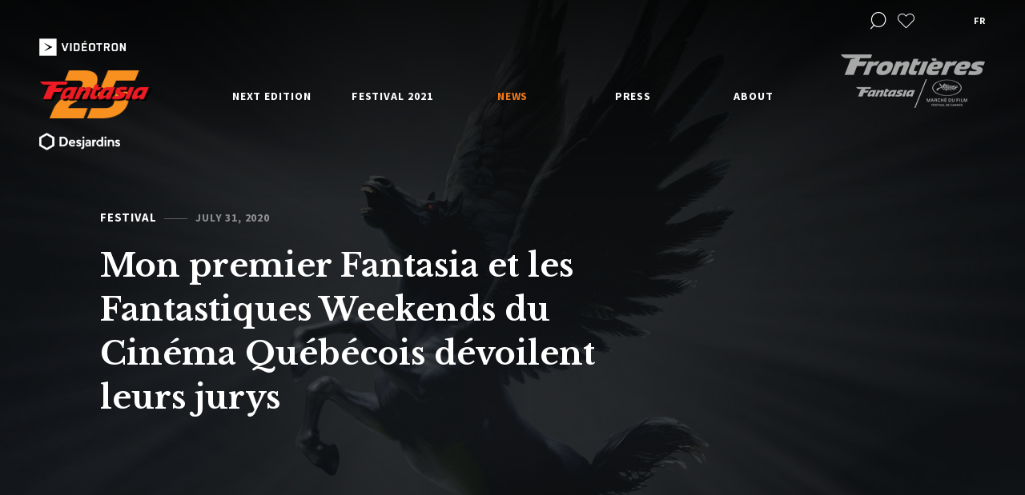

--- FILE ---
content_type: text/html; charset=UTF-8
request_url: https://2021.fantasiafestival.com/en/news/mon-premier-fantasia-et-les-fantastiques-weekends-du-cinema-quebecois-devoilent-leurs-jurys
body_size: 14472
content:
<!DOCTYPE html>
<html lang="en-US">
<head>
	
		
	                                    					
			
				
			
	

	<meta charset="utf-8" />
	<meta name="viewport" content="width=device-width, initial-scale=1.0, maximum-scale=1.0, user-scalable=no">
	<meta http-equiv="X-UA-Compatible" content="IE=edge,chrome=1">
	<link href="https://fonts.googleapis.com/css?family=Libre+Baskerville:400,700|Source+Sans+Pro:400,600,700&display=swap" rel="stylesheet">
	<link rel="stylesheet" href="/css/build.min.css?v1.87" />

        

	<link rel="apple-touch-icon-precomposed" sizes="57x57" href="/assets/images/favicons/apple-touch-icon-57x57.png" />
	<link rel="apple-touch-icon-precomposed" sizes="114x114" href="/assets/images/favicons/apple-touch-icon-114x114.png" />
	<link rel="apple-touch-icon-precomposed" sizes="72x72" href="/assets/images/favicons/apple-touch-icon-72x72.png" />
	<link rel="apple-touch-icon-precomposed" sizes="144x144" href="/assets/images/favicons/apple-touch-icon-144x144.png" />
	<link rel="apple-touch-icon-precomposed" sizes="60x60" href="/assets/images/favicons/apple-touch-icon-60x60.png" />
	<link rel="apple-touch-icon-precomposed" sizes="120x120" href="/assets/images/favicons/apple-touch-icon-120x120.png" />
	<link rel="apple-touch-icon-precomposed" sizes="76x76" href="/assets/images/favicons/apple-touch-icon-76x76.png" />
	<link rel="apple-touch-icon-precomposed" sizes="152x152" href="/assets/images/favicons/apple-touch-icon-152x152.png" />
	<link rel="icon" type="image/png" href="/assets/images/favicons/favicon-196x196.png" sizes="196x196" />
	<link rel="icon" type="image/png" href="/assets/images/favicons/favicon-96x96.png" sizes="96x96" />
	<link rel="icon" type="image/png" href="/assets/images/favicons/favicon-32x32.png" sizes="32x32" />
	<link rel="icon" type="image/png" href="/assets/images/favicons/favicon-16x16.png" sizes="16x16" />
	<link rel="icon" type="image/png" href="/assets/images/favicons/favicon-128.png" sizes="128x128" />
    <link rel="icon" href="/assets/images/favicons/favicon.ico" />
    <link rel="shortcut icon" href="/assets/images/favicons/favicon.ico" />
	<meta name="application-name" content="&nbsp;"/>
	<meta name="msapplication-TileColor" content="#FFFFFF" />
	<meta name="msapplication-TileImage" content="/assets/images/favicons/mstile-144x144.png" />
	<meta name="msapplication-square70x70logo" content="/assets/images/favicons/mstile-70x70.png" />
	<meta name="msapplication-square150x150logo" content="/assets/images/favicons/mstile-150x150.png" />
	<meta name="msapplication-wide310x150logo" content="/assets/images/favicons/mstile-310x150.png" />
	<meta name="msapplication-square310x310logo" content="/assets/images/favicons/mstile-310x310.png" />

	<!-- Chrome, Firefox OS and Opera -->
	<meta name="theme-color" content="#ef7716">
	<!-- Windows Phone -->
	<meta name="msapplication-navbutton-color" content="#ef7716">
	<!-- iOS Safari -->
	<meta name="apple-mobile-web-app-status-bar-style" content="#ef7716">

	<!-- Google Tag Manager -->
	<script>(function(w,d,s,l,i){w[l]=w[l]||[];w[l].push({'gtm.start':
	new Date().getTime(),event:'gtm.js'});var f=d.getElementsByTagName(s)[0],
	j=d.createElement(s),dl=l!='dataLayer'?'&l='+l:'';j.async=true;j.src=
	'https://www.googletagmanager.com/gtm.js?id='+i+dl;f.parentNode.insertBefore(j,f);
	})(window,document,'script','dataLayer','GTM-TTVXNHK');</script>

    <script data-ad-client=“ca-pub-5903146570673395” async src="https://pagead2.googlesyndication.com/pagead/js/adsbygoogle.js"></script>

				
																														    			    					
	<script>
		window.dataLayer = window.dataLayer || [];
		dataLayer.push({
			'page':{
				'edition':'Fantasia 2021',
				'language':'en',
				'category':'news',
				'subCategory': 'mon\u0020premier\u0020fantasia\u0020et\u0020les\u0020fantastiques\u0020weekends\u0020du\u0020cin\u00E9ma\u0020qu\u00E9b\u00E9cois\u0020d\u00E9voilent\u0020leurs\u0020jurys',
    			'subSubCategory':'na',
				'type':'news',
				'title':'Mon\u0020premier\u0020Fantasia\u0020et\u0020les\u0020Fantastiques\u0020Weekends\u0020du\u0020Cin\u00E9ma\u0020Qu\u00E9b\u00E9cois\u0020d\u00E9voilent\u0020leurs\u0020jurys'
			},
			'loggedIn': false
		});
	</script>

	<!-- End Google Tag Manager -->

    <script>
      window.fbAsyncInit = function() {
        FB.init({
          appId      : '1926849574000608',
          cookie     : true,
          xfbml      : true,
          version    : 'v2.12'
        });

        FB.AppEvents.logPageView();

      };

      (function(d, s, id){
         var js, fjs = d.getElementsByTagName(s)[0];
         if (d.getElementById(id)) {return;}
         js = d.createElement(s); js.id = id;
         js.src = "https://connect.facebook.net/en_US/sdk.js";
         fjs.parentNode.insertBefore(js, fjs);
       }(document, 'script', 'facebook-jssdk'));
    </script>

<title>Mon premier Fantasia et les Fantastiques Weekends du Cinéma Québécois…</title><meta name="generator" content="SEOmatic">
<meta name="description" content="Montréal, le 29 juillet 2020 – À l’occasion de sa 24 e édition en ligne du 20 août au 2 septembre, Fantasia met à l’honneur le cinéma d’ici lors de la 14…">
<meta name="referrer" content="no-referrer-when-downgrade">
<meta name="robots" content="all">
<meta content="en_US" property="og:locale">
<meta content="fr_CA" property="og:locale:alternate">
<meta content="website" property="og:type">
<meta content="https://2021.fantasiafestival.com/en/news/mon-premier-fantasia-et-les-fantastiques-weekends-du-cinema-quebecois-devoilent-leurs-jurys" property="og:url">
<meta content="Mon premier Fantasia et les Fantastiques Weekends du Cinéma Québécois…" property="og:title">
<meta content="Montréal, le 29 juillet 2020 – À l’occasion de sa 24 e édition en ligne du 20 août au 2 septembre, Fantasia met à l’honneur le cinéma d’ici lors de la 14…" property="og:description">
<meta content="https://2021.fantasiafestival.com/uploads/2021/_1200x630_crop_center-center_82_none/Fantasia2021-SEO-1200x600.jpg?mtime=1626749633" property="og:image">
<meta content="1200" property="og:image:width">
<meta content="630" property="og:image:height">
<meta content="https://vimeo.com/user7393103" property="og:see_also">
<meta content="https://www.instagram.com/fantasiafestival/" property="og:see_also">
<meta content="https://www.facebook.com/FantasiaFilmFestival/" property="og:see_also">
<meta content="https://twitter.com/FantasiaFest" property="og:see_also">
<meta name="twitter:card" content="summary_large_image">
<meta name="twitter:site" content="@FantasiaFest">
<meta name="twitter:creator" content="@FantasiaFest">
<meta name="twitter:title" content="Mon premier Fantasia et les Fantastiques Weekends du Cinéma Québécois…">
<meta name="twitter:description" content="Montréal, le 29 juillet 2020 – À l’occasion de sa 24 e édition en ligne du 20 août au 2 septembre, Fantasia met à l’honneur le cinéma d’ici lors de la 14…">
<meta name="twitter:image" content="https://2021.fantasiafestival.com/uploads/2021/_1200x630_crop_center-center_82_none/Fantasia2021-SEO-1200x600.jpg?mtime=1626749633">
<meta name="twitter:image:width" content="800">
<meta name="twitter:image:height" content="418">
<link href="https://2021.fantasiafestival.com/en/news/mon-premier-fantasia-et-les-fantastiques-weekends-du-cinema-quebecois-devoilent-leurs-jurys" rel="canonical">
<link href="https://2021.fantasiafestival.com/en" rel="home">
<link href="https://2021.fantasiafestival.com/fr/nouvelles/mon-premier-fantasia-et-les-fantastiques-weekends-du-cinema-quebecois-devoilent-leurs-jurys" rel="alternate" hreflang="x-default">
<link href="https://2021.fantasiafestival.com/fr/nouvelles/mon-premier-fantasia-et-les-fantastiques-weekends-du-cinema-quebecois-devoilent-leurs-jurys" rel="alternate" hreflang="fr-ca">
<link href="https://2021.fantasiafestival.com/en/news/mon-premier-fantasia-et-les-fantastiques-weekends-du-cinema-quebecois-devoilent-leurs-jurys" rel="alternate" hreflang="en-us"></head>

<body data-siteurl="https://2021.fantasiafestival.com/en/" data-siteid="1">
	<!-- Google Tag Manager (noscript) -->
	<noscript><iframe src="https://www.googletagmanager.com/ns.html?id=GTM-TTVXNHK"
	height="0" width="0" style="display:none;visibility:hidden"></iframe></noscript>
	<!-- End Google Tag Manager (noscript) -->

	<div id="loader">
		<div class="loader__inner"></div>
	</div>

			<div class="wrapper--full wrapper--search">
			<div class="wrapper--search__inner">
				<div class="wrapper">
					<div class="row row--h-center no--margin">
						<div class="col-10 col-tabletW-11">
							<div class="row">
								<div class="filter filter--search filter--search--header">
									<form onsubmit="event.preventDefault();">
										<input type="text" class="filter--search__text" placeholder="Search the site">
										<div class="select__label select__label--small select__label--placeholder">Search for films, directors, events...</div>
										<div class="select__list select__list--search">
											<div class="select__list__inner">
												<div class="select__list__item select__list__item--head select__list__item--movie"><div class="select__label select__label--small">Movies</div></div>
												<div class="select__list__item--wrap select__list__item--movies">
													<div class="select__list__item"></div>
												</div>
												<div class="select__list__item select__list__item--head select__list__item--program"><div class="select__label select__label--small">Programs</div></div>
												<div class="select__list__item--wrap select__list__item--programs">
													<div class="select__list__item"></div>
												</div>
												<div class="select__list__item select__list__item--head select__list__item--event"><div class="select__label select__label--small">Events</div></div>
												<div class="select__list__item--wrap select__list__item--events">
													<div class="select__list__item"></div>
												</div>
												<div class="select__list__item select__list__item--head select__list__item--director"><div class="select__label select__label--small">Directors</div></div>
												<div class="select__list__item--wrap select__list__item--directors">
													<div class="select__list__item"></div>
												</div>

											</div>
										</div>
										<a href="https://2021.fantasiafestival.com/en/search" class="arrow arrow--right filter--search__submit">
											<i class="icon icon-arrow-right"></i>
										</a>
									</form>
								</div>
							</div>
						</div>
					</div>
				</div>
				<a href="#" class="icon-close"></a>
			</div>
		</div>
	
	<div id="wrap">

		<div class="scroll-wrapper">

			<header>
	<div class="wrapper--full">
		<div class="row row--header row--h-center row--h-between no--margin">

			<div class="header__logo anniversary">
				<div class="row row--v-center row--h-between row--nowrap no--margin header__logo__sponsors">
					<img class="videotron" src="/assets/images/logo-videotron-2018-trim.png">
				</div>
				<a href="https://2021.fantasiafestival.com/en/" class="header__logo__main"><img src="/assets/images/25logo.png"></a>
				<div class="row row--v-center row--h-between row--nowrap no--margin header__logo__sponsors">
					<img class="videotron" src="/assets/images/logo-desjardins.png">
				</div>
			</div>

			
			
						<div class="header__nav">
								
				<ul class="header__nav__row row row--v-stretch row--h-between">
															
																									
												
												
																																											
																						<li data-permalink="https://2021.fantasiafestival.com/en/fantasia-2021" class="has-dropdown">

								<a href="https://2021.fantasiafestival.com/en/fantasia-2021" class="" >
									Next edition<span class="dropdown--trigger icon-arrow-up"></span>
								</a>
							
				        											                <ul class="dropdown">
				                    
												
												
												
																																											
																						<li data-permalink="https://2021.fantasiafestival.com/en/fantasia-2021" >

								<a href="https://2021.fantasiafestival.com/en/fantasia-2021" class="tablet--show" >
									Next Edition<span class="dropdown--trigger icon-arrow-up"></span>
								</a>
							
				        													</li>
					
												
												
												
																																											
																						<li data-permalink="https://2021.fantasiafestival.com/en/submissions" >

								<a href="https://2021.fantasiafestival.com/en/submissions" class="" >
									Submit a Film<span class="dropdown--trigger icon-arrow-up"></span>
								</a>
							
				        													</li>
					
												
												
												
																																											
																						<li data-permalink="https://2021.fantasiafestival.com/en/become-partner" >

								<a href="https://2021.fantasiafestival.com/en/become-partner" class="" >
									Sponsorship<span class="dropdown--trigger icon-arrow-up"></span>
								</a>
							
				        													</li>
									                </ul>
				            						</li>
					
																									
												
												
																																											
																						<li data-permalink="https://2021.fantasiafestival.com/en/festival-2021" class="has-dropdown">

								<a href="https://2021.fantasiafestival.com/en/festival-2021" class="" >
									Festival 2021<span class="dropdown--trigger icon-arrow-up"></span>
								</a>
							
				        											                <ul class="dropdown">
				                    
												
												
												
																																											
																						<li data-permalink="https://2021.fantasiafestival.com/en/festival-2021" >

								<a href="https://2021.fantasiafestival.com/en/festival-2021" class="tablet--show" >
									Festival 2021<span class="dropdown--trigger icon-arrow-up"></span>
								</a>
							
				        													</li>
					
												
												
												
																																											
																						<li data-permalink="https://2021.fantasiafestival.com/en/festival-2021/program" >

								<a href="https://2021.fantasiafestival.com/en/festival-2021/program" class="" >
									Program<span class="dropdown--trigger icon-arrow-up"></span>
								</a>
							
				        													</li>
					
												
												
												
																								
																						<li data-permalink="https://2021.fantasiafestival.com/en/festival-2021/program/movies?categoryId=767585" >

								<a href="https://2021.fantasiafestival.com/en/festival-2021/program/movies?categoryId=767585" class="" >
									In-Person Screenings<span class="dropdown--trigger icon-arrow-up"></span>
								</a>
							
				        													</li>
					
												
												
												
																																											
																						<li data-permalink="https://2021.fantasiafestival.com/en/schedule" >

								<a href="https://2021.fantasiafestival.com/en/schedule" class="" >
									Scheduled Screenings<span class="dropdown--trigger icon-arrow-up"></span>
								</a>
							
				        													</li>
					
												
												
												
																								
																						<li data-permalink="https://2021.fantasiafestival.com/en/festival-2021/program/movies?typeId=2&amp;categoryId=767571" >

								<a href="https://2021.fantasiafestival.com/en/festival-2021/program/movies?typeId=2&amp;categoryId=767571" class="" >
									On Demand Screenings<span class="dropdown--trigger icon-arrow-up"></span>
								</a>
							
				        													</li>
					
												
												
												
																																											
																						<li data-permalink="https://2021.fantasiafestival.com/uploads/FT21-Schedule-Guide-F5-WEB.pdf" >

								<a href="https://2021.fantasiafestival.com/uploads/FT21-Schedule-Guide-F5-WEB.pdf" class="" target="_blank">
									PDF Schedule<span class="dropdown--trigger icon-arrow-up"></span>
								</a>
							
				        													</li>
					
												
												
												
																																											
																						<li data-permalink="https://2021.fantasiafestival.com/en/festival-2021/short-film-programs" >

								<a href="https://2021.fantasiafestival.com/en/festival-2021/short-film-programs" class="" >
									Short Film Programs<span class="dropdown--trigger icon-arrow-up"></span>
								</a>
							
				        													</li>
					
												
												
												
																																											
																						<li data-permalink="https://2021.fantasiafestival.com/en/festival-2021/live-q-as" >

								<a href="https://2021.fantasiafestival.com/en/festival-2021/live-q-as" class="" >
									Q&amp;As<span class="dropdown--trigger icon-arrow-up"></span>
								</a>
							
				        													</li>
					
												
												
												
																																											
																						<li data-permalink="https://2021.fantasiafestival.com/en/festival-2021/special-events" >

								<a href="https://2021.fantasiafestival.com/en/festival-2021/special-events" class="" >
									Special Events<span class="dropdown--trigger icon-arrow-up"></span>
								</a>
							
				        													</li>
					
												
												
												
																																											
																						<li data-permalink="https://2021.fantasiafestival.com/en/festival-2021/awards-juries" >

								<a href="https://2021.fantasiafestival.com/en/festival-2021/awards-juries" class="" >
									Awards and Jury<span class="dropdown--trigger icon-arrow-up"></span>
								</a>
							
				        													</li>
					
												
												
												
																																											
																						<li data-permalink="https://2021.fantasiafestival.com/en/festival-2021/welcome-words" >

								<a href="https://2021.fantasiafestival.com/en/festival-2021/welcome-words" class="" >
									Welcome Words &amp; Thanks<span class="dropdown--trigger icon-arrow-up"></span>
								</a>
							
				        													</li>
					
												
												
												
																								
																						<li data-permalink="https://fantasia-film-festival-merchandise.myshopify.com/" >

								<a href="https://fantasia-film-festival-merchandise.myshopify.com/" class="" >
									Merchandise<span class="dropdown--trigger icon-arrow-up"></span>
								</a>
							
				        													</li>
					
												
												
												
																																											
																						<li data-permalink="https://2021.fantasiafestival.com/en/festival-2021/help" >

								<a href="https://2021.fantasiafestival.com/en/festival-2021/help" class="" >
									Help<span class="dropdown--trigger icon-arrow-up"></span>
								</a>
							
				        													</li>
					
												
												
												
																								
																						<li data-permalink="https://gather.town/app/0M4FxrTmrAeSUOI2/Fantasia%20Fest%20Virtual%20HQ" >

								<a href="https://gather.town/app/0M4FxrTmrAeSUOI2/Fantasia%20Fest%20Virtual%20HQ" class="" target="_blank">
									Bar virtuel<span class="dropdown--trigger icon-arrow-up"></span>
								</a>
							
				        													</li>
									                </ul>
				            						</li>
					
																									
												
												
																																											
																						<li data-permalink="https://2021.fantasiafestival.com/en/news" class="has-dropdown">

								<a href="https://2021.fantasiafestival.com/en/news" class="" >
									News<span class="dropdown--trigger icon-arrow-up"></span>
								</a>
							
				        											                <ul class="dropdown">
				                    
												
												
												
																								
																						<li data-permalink="//fantasiafestival.com/en/news?category=50499" >

								<a href="//fantasiafestival.com/en/news?category=50499" class="" >
									Festival<span class="dropdown--trigger icon-arrow-up"></span>
								</a>
							
				        													</li>
					
												
												
												
																								
																						<li data-permalink="//fantasiafestival.com/fr/nouvelles?category=50500" >

								<a href="//fantasiafestival.com/fr/nouvelles?category=50500" class="" >
									Fantasia - The Talkshow<span class="dropdown--trigger icon-arrow-up"></span>
								</a>
							
				        													</li>
									                </ul>
				            						</li>
					
																									
												
												
																																											
																						<li data-permalink="https://2021.fantasiafestival.com/en/press" class="has-dropdown">

								<a href="https://2021.fantasiafestival.com/en/press" class="" >
									Press<span class="dropdown--trigger icon-arrow-up"></span>
								</a>
							
				        											                <ul class="dropdown">
				                    
												
												
												
																																											
																						<li data-permalink="https://2021.fantasiafestival.com/en/press" >

								<a href="https://2021.fantasiafestival.com/en/press" class="tablet--show" >
									Presse<span class="dropdown--trigger icon-arrow-up"></span>
								</a>
							
				        													</li>
					
												
												
												
																																											
																						<li data-permalink="https://2021.fantasiafestival.com/en/press/coverage" >

								<a href="https://2021.fantasiafestival.com/en/press/coverage" class="" >
									Coverage<span class="dropdown--trigger icon-arrow-up"></span>
								</a>
							
				        													</li>
					
												
												
												
																																											
																						<li data-permalink="https://2021.fantasiafestival.com/en/press/accreditations" >

								<a href="https://2021.fantasiafestival.com/en/press/accreditations" class="" >
									Accreditations<span class="dropdown--trigger icon-arrow-up"></span>
								</a>
							
				        													</li>
					
												
												
												
																																											
																						<li data-permalink="https://2021.fantasiafestival.com/en/press/press-release" >

								<a href="https://2021.fantasiafestival.com/en/press/press-release" class="" >
									Press Release<span class="dropdown--trigger icon-arrow-up"></span>
								</a>
							
				        													</li>
									                </ul>
				            						</li>
					
																									
												
												
																																											
																						<li data-permalink="https://2021.fantasiafestival.com/en/about" class="has-dropdown">

								<a href="https://2021.fantasiafestival.com/en/about" class="" >
									About<span class="dropdown--trigger icon-arrow-up"></span>
								</a>
							
				        											                <ul class="dropdown">
				                    
												
												
												
																																											
																						<li data-permalink="https://2021.fantasiafestival.com/en/about" >

								<a href="https://2021.fantasiafestival.com/en/about" class="tablet--show" >
									About Fantasia<span class="dropdown--trigger icon-arrow-up"></span>
								</a>
							
				        													</li>
					
												
												
												
																																											
																						<li data-permalink="https://2021.fantasiafestival.com/en/about/about-the-festival" >

								<a href="https://2021.fantasiafestival.com/en/about/about-the-festival" class="" >
									About the Festival<span class="dropdown--trigger icon-arrow-up"></span>
								</a>
							
				        													</li>
					
												
												
												
																																											
																						<li data-permalink="https://2021.fantasiafestival.com/en/about/archives" >

								<a href="https://2021.fantasiafestival.com/en/about/archives" class="" >
									History and archives<span class="dropdown--trigger icon-arrow-up"></span>
								</a>
							
				        													</li>
					
												
												
												
																																											
																						<li data-permalink="https://2021.fantasiafestival.com/en/partners" >

								<a href="https://2021.fantasiafestival.com/en/partners" class="" >
									Partners<span class="dropdown--trigger icon-arrow-up"></span>
								</a>
							
				        													</li>
					
												
												
												
																																											
																						<li data-permalink="https://2021.fantasiafestival.com/en/about/team" >

								<a href="https://2021.fantasiafestival.com/en/about/team" class="" >
									Team and thanks<span class="dropdown--trigger icon-arrow-up"></span>
								</a>
							
				        													</li>
					
												
												
												
																																											
																						<li data-permalink="https://2021.fantasiafestival.com/en/about/code-of-conduct" >

								<a href="https://2021.fantasiafestival.com/en/about/code-of-conduct" class="" >
									Code of conduct<span class="dropdown--trigger icon-arrow-up"></span>
								</a>
							
				        													</li>
									                </ul>
				            						</li>
									</ul>
			</div>
			
			<div class="header__tools">
				<ul class="row row--h-end row--v-center">
																<li><a href="#" class="icon-search header__tools__search"></a></li>
					
															
																								<li class="tooltip--wrap">
								<a href="https://2021.fantasiafestival.com/en/favorites" class="heart icon-heart favoritesCta no-barba" ></a>
								<div class="tooltip">My favorites</div>
							</li>
											
																										<li class="lang">
							<a href="https://2021.fantasiafestival.com/fr/nouvelles/mon-premier-fantasia-et-les-fantastiques-weekends-du-cinema-quebecois-devoilent-leurs-jurys" id="lang-switcher" class="no-barba" data-cta="change language" data-action="switch language" data-label="fr">fr</a>
						</li>
									</ul>
																
											<a href="http://frontieresmarket.com/en" class="header__tools__partner tablet--hide frontiereCta"  data-cat="external link" data-action="click on frontiere" data-label="" data-goal="pro"><img src="https://2021.fantasiafestival.com/uploads/logo-frontieres.png"></a>
					
											<a href="http://frontieresmarket.com/en" class="header__tools__partner tablet--show frontiereCta"   data-cat="external link" data-action="click on frontiere" data-label="" data-goal="pro"><img src="https://2021.fantasiafestival.com/uploads/Frontieres-Fantasia-Cannes-Black_preview_crop.png"></a>
					
							</div>

			<div class="header__icon">
				<div class="header__icon__inner">
					<span></span>
					<span></span>
					<span></span>
				</div>
			</div>

		</div>
	</div>

	<div class="header__bg"></div>
</header>
			<div id="barba-wrapper">
				
    <section
        class="barba-container"
        data-namespace="base"
        data-title="Fantasia Festival | Mon premier Fantasia et les Fantastiques Weekends du Cinéma Québécois dévoilent leurs jurys"
        data-pageType="news"
        data-permalink="https://2021.fantasiafestival.com/en/news/mon-premier-fantasia-et-les-fantastiques-weekends-du-cinema-quebecois-devoilent-leurs-jurys"
        data-translation="https://2021.fantasiafestival.com/fr/nouvelles/mon-premier-fantasia-et-les-fantastiques-weekends-du-cinema-quebecois-devoilent-leurs-jurys"
        data-newsName="Mon premier Fantasia et les Fantastiques Weekends du Cinéma Québécois dévoilent leurs jurys"
        data-name="Mon premier Fantasia et les Fantastiques Weekends du Cinéma Québécois dévoilent leurs jurys"
        data-gtm-edition="Fantasia 2021"
        data-gtm-language='en'
        data-gtm-category='news'
        data-gtm-subCategory='mon premier fantasia et les fantastiques weekends du cinéma québécois dévoilent leurs jurys'
        data-gtm-subSubCategory='na'
    >

                <section class="hero hero--news">
            <div class="swiper swiper--media">
                <div class="swiper-container">
                    <div class="swiper-wrapper">
                        <div class="swiper-slide">
                            <div class="swiper-slide__inner"
                                 style="background-image: url(/assets/images/bg-placeholder-large.jpg?v2)"></div>
                        </div>
                    </div>
                </div>
            </div>
            <div class="wrapper">
                <div class="row">
                    <div class="col-7 offset-1 col-tabletH-9 col-tabletW-12 offset-tabletW-0 anim--childs">
                        <div class="row row--v-end article--infos no--margin">
                            <div class="article--infos__category">Festival</div>
                            <div class="article--infos__date">July 31, 2020</div>
                        </div>
                        <h1>Mon premier Fantasia et les Fantastiques Weekends du Cinéma Québécois dévoilent leurs jurys</h1>
                    </div>
                </div>
            </div>
        </section>

                <section class="section section--content no--padding--bottom">
                                        <div class="wrapper--full">
                    <div class="wrapper">
                        <div class="row row--h-center">
                                                                                            <div class="col-8 col-tabletH-11 col-tabletW-12 col--content anim--childs">
                                    <p><strong><br></strong></p>
<figure><img src="https://2021.fantasiafestival.com/uploads/fwe.JPG" data-image="572480"></figure>
<p><strong>Montréal, le 29 juillet 2020</strong> – À l’occasion de sa 24<sup>e</sup> édition en ligne du 20 août au 2 septembre, Fantasia met à l’honneur le cinéma d’ici lors de la 14<sup>e</sup>
édition des <strong>Fantastiques week-ends du cinéma québécois</strong>. Avec plus de 70 courts-métrages et 6 longs-métrages, la section se veut une belle fenêtre pour découvrir les talents d’aujourd’hui et identifier ceux de demain. Le Festival consacre aussi cette année une programmation au public jeunesse comme à son habitude grâce à <strong>Mon Premier Fantasia</strong>. Pour ces 2 sections, le festival a réuni, comme chaque année, un jury professionnel composé de personnalités de l’industrie qui visionneront les films en compétition et remettront les 11 prix décernés lors de cette édition 2020. </p>
<p><strong>MON PREMIER FANTASIA </strong></p>
<p>La 24<sup>e </sup>édition du festival Fantasia accueillera donc le retour de la section MON PREMIER FANTASIA : cinq programmes de courts métrages d’animation destinés aux enfants et à leurs parents. Deux programmes s’adressent aux enfants de 3 ans et plus, deux aux enfants de 5 ans et plus, et un aux jeunes âgés entre 8 et 88 ans. Tous les programmes de la section seront accessibles gratuitement en ligne. Cette année le jury qui remettra le premier prix POULAIN NOIR est composé de trois réalisateurs jumelés avec un de leurs jeunes enfants de moins de 12 ans :</p>
<p><strong>Robin Aubert</strong>, acteur, réalisateur et scénariste (LES AFFAMÉS). Pour le jury MON PREMIER FANTASIA, Robin sera accompagné de sa fille <strong>Rosa Frédérique Aubert, âgée de 7 ans</strong>.</p>
<p>Réalisateur et cinéaste d’animation autodidacte, <strong>Patrick Boivin </strong>s’est fait connaître grâce à sa série de courts-métrages diffusés sur YouTube, dont DRAGON BABY et IRON BABY. Il a également co-réalisé les longs métrages ENFIN L'AUTOMNE et BUNKER. Pour le jury, il sera accompagné de sa fille <strong>Marguerite Bulté Boivin, âgée de 11 ans</strong>.</p>
<p><strong>Carnior</strong>, un artiste multidisciplinaire. Outre sa participation au collectif Phylactère Cola, Carnior a réalisé plus de 35 courts métrages, dont plusieurs au sein du mouvement Kino. En 2016, il coécrit et cosigne avec Thierry Bouffard et Édouard Tremblay le long métrage FEUILLES MORTES, un film choral se déroulant dans un Québec post-apocalyptique. Pour le jury, il sera accompagné de sa fille <strong>Pénélope Landry, 9 ans</strong>. </p>
<p><strong>LES FANTASTIQUES WEEKEND DU CINÉMA QUÉBÉCOIS </strong></p>
<p>Le jury des Fantastiques week-ends du cinéma québécois sera composé de : </p>
<p><strong>Alexa-Jeanne Dubé</strong>, comédienne et réalisatrice, (Faits divers, Le Chalet, District 31).</p>
<p><strong>Mathieu R. Grenier</strong>, fondateur de la boîte de production MRGenre, qui se spécialise dans le cinéma de genre québécois et réalisateur (L’INQUIÉTANTE ABSENCE). </p>
<p><strong>Ève Ringuette</strong>, comédienne et réalisatrice québécoise d’origine innue. Sa première réalisation, Kakatshat, une production du Wapikoni Mobile, a été présentée l’année dernière à Fantasia.</p>
<p>Les jurés des Fantastiques week-ends du cinéma québécois remettront les 11 prix suivants : </p>
<p><strong>Prix MELS du meilleur film</strong></p>
<p>Afin de récompenser l’œuvre qui se sera le mieux distinguée dans le cadre des Fantastiques week-ends du cinéma québécois, le réalisateur de ce film recevra un prix d’une valeur de 10 000 $, à savoir une valeur de 5 000 $ en prêt d’équipements ainsi qu’une valeur de 5 000 $ en services de postproduction image et son. </p>
<p><strong>Prix MELS de la meilleure direction photo</strong></p>
<p>MELS est très fier de remettre un prix d’une valeur de 10 000 $ en prêt d’équipements à un directeur photo qui se sera illustré cette année aux Fantastiques week-ends, valeur pouvant être utilisée pour son prochain tournage.</p>
<p><strong>PRIX PEAK MEDIA DU MEILLEUR SON</strong></p>
<p>Peak Media est vraiment heureux de rejoindre les rangs des partenaires des Fantastiques week-ends et de remettre un prix d’une valeur de 2 500 $ en services techniques au film dont le mixage sonore se sera le mieux illustré parmi les films en compétition. </p>
<p><strong>PRIX MATV « CRÉATIVITÉ »</strong></p>
<p>La chaîne est fière d’offrir une campagne de rayonnement provinciale d’une valeur de 25 000 $ en visibilité au lauréat du prix Créativité, valide pendant deux ans. En plus de l’excellence et de l’originalité des courts métrages, une sensibilité pour les films portant sur des enjeux sociaux et communautaires sera également prise en considération dans l’attribution de ce prix. </p>
<p><strong>PRIX ARRQ DE LA MEILLEURE MISE EN SCÈNE</strong></p>
<p>L’Association des Réalisateurs et Réalisatrices du Québec (ARRQ) encourage les créateurs de tous les horizons et est fière d’offrir une bourse de 1 000 $ au réalisateur ou à la réalisatrice dont le travail s’est le plus distingué dans le cadre des Fantastiques week-ends du cinéma québécois.</p>
<p><strong>Prix du Canadian Cinema Editors pour le meilleur montage</strong></p>
<p>Le Canadian Cinema Editors remettra une bourse de 500 $ et une adhésion d’un an au C.C.E. au monteur dont l’œuvre se sera le mieux distinguée dans le cadre des Fantastiques week-ends du cinéma québécois.</p>
<p><strong>PRIX EVS du meilleur producteur émergent</strong></p>
<p>Entreprises Vidéo Service (EVS) est heureux d’offrir une bourse de 2 500 $ en crédit de location chez EVS au producteur ou à la productrice qui se sera le mieux distingué.e dans le cadre des Fantastiques week-ends du cinéma québécois.</p>
<p><strong>Prix NAD des MEILLEURS EFFETS VISUELS</strong></p>
<p>Cette année, l’École NAD est fière d’offrir un accès de cinq jours à ses studios pour une valeur totale de 5 000 $ au réalisateur dont le film se sera démarqué sur le plan des effets visuels.</p>
<p><strong>PRIX NAD de la meilleure animation</strong></p>
<p>Cette année, l’École NAD est aussi fière d’offrir une bourse de 500 $ au réalisateur dont le film d’animation se sera le mieux démarqué dans le cadre de notre compétition annuelle.</p>
<p><strong>PRIX SPIRA</strong></p>
<p>C’est avec plaisir que Spira s’associe à l’édition 2020 du festival Fantasia afin d’y remettre un prix d’une valeur de 5000 $ en prêt d’équipement professionnel de tournage et de postproduction à la lauréate de ce prix. </p>
<p><strong>Prix COUP DE cœur SLA COOP</strong></p>
<p>Nous sommes fiers de remettre un prix d’une valeur de 2000 $ en service de location à un court métrage québécois jugé comme étant un coup de cœur de la part des membres du jury dans le cadre des Fantastiques week-ends.</p>
<p>Rappelons que cette 24<sup>e</sup> édition aura lieu en ligne. Par le biais de la plateforme Festival Scope, les festivaliers auront accès, de partout à travers le Canada, à un programme complet de films, de panels de discussions et d’ateliers. Le service offert sera géo localisé et réservé au public canadien, permettant ainsi aux nombreux cinéphiles à travers le pays de profiter du Festival. Pour tous ceux qui n’ont jamais pu se déplacer à Fantasia, cette année le festival s’invite chez vous!</p>
<p>L’édition en ligne de Fantasia aura lieu du 20 août au 2 septembre. La programmation complète de cette 24<sup>e</sup>édition sera annoncée le 10 août prochain; suivie par la mise en vente des billets pour le Festival dès le 10 août. </p>
<p>Cette 24<sup>e</sup> édition du festival international de films Fantasia est présentée par Videotron, en collaboration avec Desjardins et rendu possible grâce à l’aide financière de Téléfilm Canada, de la SODEC, du ministère des Affaires municipales et de l'Habitation, du ministère de la Culture et des Communications, de la Ville de Montréal, du Conseil des arts de Montréal et de Tourisme Montréal. Le Festival remercie aussi tous ses commanditaires partenaires et ses fournisseurs officiels ainsi que tous les distributeurs.</p>
<p>Plus d’informations : <a href="about:blank" target="_blank">www.fantasiafestival.com</a></p>

                                </div>
                                                    </div>
                    </div>
                </div>
                            <div class="wrapper--full">
                    <div class="wrapper">
                        <div class="row row--h-center">
                                                                                            <div class="col-8 col-tabletH-11 col-tabletW-12 col--content anim--childs">
                                    <p><strong><br></strong></p>
<figure><img src="https://2021.fantasiafestival.com/uploads/fwe.JPG" data-image="572480"></figure>
<p><em>An english version of this text is coming.</em></p>
<p><strong>Montréal, le 29 juillet 2020</strong> – À l’occasion de sa 24<sup>e</sup> édition en ligne du 20 août au 2 septembre, Fantasia met à l’honneur le cinéma d’ici lors de la 14<sup>e</sup>
édition des <strong>Fantastiques week-ends du cinéma québécois</strong>. Avec plus de 70 courts-métrages et 6 longs-métrages, la section se veut une belle fenêtre pour découvrir les talents d’aujourd’hui et identifier ceux de demain. Le Festival consacre aussi cette année une programmation au public jeunesse comme à son habitude grâce à <strong>Mon Premier Fantasia</strong>. Pour ces 2 sections, le festival a réuni, comme chaque année, un jury professionnel composé de personnalités de l’industrie qui visionneront les films en compétition et remettront les 11 prix décernés lors de cette édition 2020. </p>
<p><strong>MON PREMIER FANTASIA </strong></p>
<p>La 24<sup>e </sup>édition du festival Fantasia accueillera donc le retour de la section MON PREMIER FANTASIA : cinq programmes de courts métrages d’animation destinés aux enfants et à leurs parents. Deux programmes s’adressent aux enfants de 3 ans et plus, deux aux enfants de 5 ans et plus, et un aux jeunes âgés entre 8 et 88 ans. Tous les programmes de la section seront accessibles gratuitement en ligne. Cette année le jury qui remettra le premier prix POULAIN NOIR est composé de trois réalisateurs jumelés avec un de leurs jeunes enfants de moins de 12 ans :</p>
<p><strong>Robin Aubert</strong>, acteur, réalisateur et scénariste (LES AFFAMÉS). Pour le jury MON PREMIER FANTASIA, Robin sera accompagné de sa fille <strong>Rosa Frédérique Aubert, âgée de 7 ans</strong>.</p>
<p>Réalisateur et cinéaste d’animation autodidacte, <strong>Patrick Boivin </strong>s’est fait connaître grâce à sa série de courts-métrages diffusés sur YouTube, dont DRAGON BABY et IRON BABY. Il a également co-réalisé les longs métrages ENFIN L'AUTOMNE et BUNKER. Pour le jury, il sera accompagné de sa fille <strong>Marguerite Bulté Boivin, âgée de 11 ans</strong>.</p>
<p><strong>Carnior</strong>, un artiste multidisciplinaire. Outre sa participation au collectif Phylactère Cola, Carnior a réalisé plus de 35 courts métrages, dont plusieurs au sein du mouvement Kino. En 2016, il coécrit et cosigne avec Thierry Bouffard et Édouard Tremblay le long métrage FEUILLES MORTES, un film choral se déroulant dans un Québec post-apocalyptique. Pour le jury, il sera accompagné de sa fille <strong>Pénélope Landry, 9 ans</strong>. </p>
<p><strong>LES FANTASTIQUES WEEKEND DU CINÉMA QUÉBÉCOIS </strong></p>
<p>Le jury des Fantastiques week-ends du cinéma québécois sera composé de : </p>
<p><strong>Alexa-Jeanne Dubé</strong>, comédienne et réalisatrice, (Faits divers, Le Chalet, District 31).</p>
<p><strong>Mathieu R. Grenier</strong>, fondateur de la boîte de production MRGenre, qui se spécialise dans le cinéma de genre québécois et réalisateur (L’INQUIÉTANTE ABSENCE). </p>
<p><strong>Ève Ringuette</strong>, comédienne et réalisatrice québécoise d’origine innue. Sa première réalisation, Kakatshat, une production du Wapikoni Mobile, a été présentée l’année dernière à Fantasia.</p>
<p>Les jurés des Fantastiques week-ends du cinéma québécois remettront les 11 prix suivants : </p>
<p><strong>Prix MELS du meilleur film</strong></p>
<p>Afin de récompenser l’œuvre qui se sera le mieux distinguée dans le cadre des Fantastiques week-ends du cinéma québécois, le réalisateur de ce film recevra un prix d’une valeur de 10 000 $, à savoir une valeur de 5 000 $ en prêt d’équipements ainsi qu’une valeur de 5 000 $ en services de postproduction image et son. </p>
<p><strong>Prix MELS de la meilleure direction photo</strong></p>
<p>MELS est très fier de remettre un prix d’une valeur de 10 000 $ en prêt d’équipements à un directeur photo qui se sera illustré cette année aux Fantastiques week-ends, valeur pouvant être utilisée pour son prochain tournage.</p>
<p><strong>PRIX PEAK MEDIA DU MEILLEUR SON</strong></p>
<p>Peak Media est vraiment heureux de rejoindre les rangs des partenaires des Fantastiques week-ends et de remettre un prix d’une valeur de 2 500 $ en services techniques au film dont le mixage sonore se sera le mieux illustré parmi les films en compétition. </p>
<p><strong>PRIX MATV « CRÉATIVITÉ »</strong></p>
<p>La chaîne est fière d’offrir une campagne de rayonnement provinciale d’une valeur de 25 000 $ en visibilité au lauréat du prix Créativité, valide pendant deux ans. En plus de l’excellence et de l’originalité des courts métrages, une sensibilité pour les films portant sur des enjeux sociaux et communautaires sera également prise en considération dans l’attribution de ce prix. </p>
<p><strong>PRIX ARRQ DE LA MEILLEURE MISE EN SCÈNE</strong></p>
<p>L’Association des Réalisateurs et Réalisatrices du Québec (ARRQ) encourage les créateurs de tous les horizons et est fière d’offrir une bourse de 1 000 $ au réalisateur ou à la réalisatrice dont le travail s’est le plus distingué dans le cadre des Fantastiques week-ends du cinéma québécois.</p>
<p><strong>Prix du Canadian Cinema Editors pour le meilleur montage</strong></p>
<p>Le Canadian Cinema Editors remettra une bourse de 500 $ et une adhésion d’un an au C.C.E. au monteur dont l’œuvre se sera le mieux distinguée dans le cadre des Fantastiques week-ends du cinéma québécois.</p>
<p><strong>PRIX EVS du meilleur producteur émergent</strong></p>
<p>Entreprises Vidéo Service (EVS) est heureux d’offrir une bourse de 2 500 $ en crédit de location chez EVS au producteur ou à la productrice qui se sera le mieux distingué.e dans le cadre des Fantastiques week-ends du cinéma québécois.</p>
<p><strong>Prix NAD des MEILLEURS EFFETS VISUELS</strong></p>
<p>Cette année, l’École NAD est fière d’offrir un accès de cinq jours à ses studios pour une valeur totale de 5 000 $ au réalisateur dont le film se sera démarqué sur le plan des effets visuels.</p>
<p><strong>PRIX NAD de la meilleure animation</strong></p>
<p>Cette année, l’École NAD est aussi fière d’offrir une bourse de 500 $ au réalisateur dont le film d’animation se sera le mieux démarqué dans le cadre de notre compétition annuelle.</p>
<p><strong>PRIX SPIRA</strong></p>
<p>C’est avec plaisir que Spira s’associe à l’édition 2020 du festival Fantasia afin d’y remettre un prix d’une valeur de 5000 $ en prêt d’équipement professionnel de tournage et de postproduction à la lauréate de ce prix. </p>
<p><strong>Prix COUP DE cœur SLA COOP</strong></p>
<p>Nous sommes fiers de remettre un prix d’une valeur de 2000 $ en service de location à un court métrage québécois jugé comme étant un coup de cœur de la part des membres du jury dans le cadre des Fantastiques week-ends.</p>
<p>Rappelons que cette 24<sup>e</sup> édition aura lieu en ligne. Par le biais de la plateforme Festival Scope, les festivaliers auront accès, de partout à travers le Canada, à un programme complet de films, de panels de discussions et d’ateliers. Le service offert sera géo localisé et réservé au public canadien, permettant ainsi aux nombreux cinéphiles à travers le pays de profiter du Festival. Pour tous ceux qui n’ont jamais pu se déplacer à Fantasia, cette année le festival s’invite chez vous!</p>
<p>L’édition en ligne de Fantasia aura lieu du 20 août au 2 septembre. La programmation complète de cette 24<sup>e</sup>édition sera annoncée le 10 août prochain; suivie par la mise en vente des billets pour le Festival dès le 10 août. </p>
<p>Cette 24<sup>e</sup> édition du festival international de films Fantasia est présentée par Videotron, en collaboration avec Desjardins et rendu possible grâce à l’aide financière de Téléfilm Canada, de la SODEC, du ministère des Affaires municipales et de l'Habitation, du ministère de la Culture et des Communications, de la Ville de Montréal, du Conseil des arts de Montréal et de Tourisme Montréal. Le Festival remercie aussi tous ses commanditaires partenaires et ses fournisseurs officiels ainsi que tous les distributeurs.</p>
<p>Plus d’informations : <a href="about:blank" target="_blank">www.fantasiafestival.com</a></p>

                                </div>
                                                    </div>
                    </div>
                </div>
                        
                        <div class="wrapper--full">
                <div class="wrapper">
                    <div class="row row--center anim--childs">

                        <div class="col-3">
                                                        <a href="https://2021.fantasiafestival.com/en/news/cest-le-retour-des-fantastiques-weekends-du-cinema-quebecois" class="button button--plain button--prev-news">
                                <div class="arrow arrow--left arrow--small">
                                    <i class="icon icon-arrow-left"></i>
                                </div>
                                <span>Previous news</span>
                            </a>
                                                    </div>

                        <div class="col-4 col-tabletH-5 col-tabletW-6">
                            <div class="row row--center share">
                                <div class="share__title">Share</div>
                                <a href="#" class="share__icon icon-facebook"></a>
                                <a href="#" class="share__icon icon-twitter"></a>
                            </div>
                        </div>

                        <div class="col-3 text--right">
                                                         <a href="https://2021.fantasiafestival.com/en/news/official-sponsors-and-partners-of-fantasia-2020" class="button button--plain button--next-news">
                                <span>Next news</span>
                                <div class="arrow arrow--right arrow--small">
                                    <i class="icon icon-arrow-right"></i>
                                </div>
                            </a>
                                                    </div>

                    </div>
                </div>
            </div>

                                        <div class="wrapper--full bg--light">
                    <div class="wrapper">
                        <div class="row row--h-center">
                            <div class="col-9">
                                <div class="row row--heading no--margin">
                                    <div class="col-12 anim--childs">
                                        <h2 class="text--center">YOU MIGHT ALSO LIKE</h2>
                                    </div>
                                </div>
                                <div class="row row--h-between no--margin anim--childs alsoLike">
                                                                            <article class="article article--news">
    <a href="https://2021.fantasiafestival.com/en/news/pre-screeners-wanted"      data-block-content="article" data-cta-type="in media" data-cta-goal="information" data-cta-url="internal" data-name="PRE-SCREENERS WANTED">
        <div class="article__image">
            
    
    

    

<picture>
            <source sizes="(max-width: 768px) 100vw, 25vw" data-srcset="" type="image/webp">
        <img 
         class="lazyload object-fit"  
         
        data-src="data:image/svg+xml;charset=utf-8,%3Csvg%20xmlns%3D%27http%3A%2F%2Fwww.w3.org%2F2000%2Fsvg%27%20width%3D%271%27%20height%3D%271%27%20style%3D%27background%3Atransparent%27%2F%3E" 
        sizes="(max-width: 768px) 100vw, 25vw" 
        data-srcset="" 
        data-object-fit    >
</picture>        </div>
        <div class="row row--v-end article--infos no--margin">
            <div class="article--infos__category">Festival</div>
            <div class="article--infos__date">October 8, 2021</div>
        </div>
        <h3>PRE-SCREENERS WANTED</h3>
    </a>
</article>
                                                                            <article class="article article--news">
    <a href="https://2021.fantasiafestival.com/en/news/fantasia-announces-awards-for-25th-edition"      data-block-content="article" data-cta-type="in media" data-cta-goal="information" data-cta-url="internal" data-name="THE FANTASIA INTERNATIONAL FILM FESTIVAL ANNOUNCES AWARDS FOR 25TH EDITION">
        <div class="article__image">
            
    
    

    

<picture>
            <source sizes="(max-width: 768px) 100vw, 25vw" data-srcset="" type="image/webp">
        <img 
         class="lazyload object-fit"  
         
        data-src="data:image/svg+xml;charset=utf-8,%3Csvg%20xmlns%3D%27http%3A%2F%2Fwww.w3.org%2F2000%2Fsvg%27%20width%3D%271%27%20height%3D%271%27%20style%3D%27background%3Atransparent%27%2F%3E" 
        sizes="(max-width: 768px) 100vw, 25vw" 
        data-srcset="" 
        data-object-fit    >
</picture>        </div>
        <div class="row row--v-end article--infos no--margin">
            <div class="article--infos__category">Festival</div>
            <div class="article--infos__date">August 25, 2021</div>
        </div>
        <h3>THE FANTASIA INTERNATIONAL FILM FESTIVAL ANNOUNCES AWARDS FOR 25TH EDITION</h3>
    </a>
</article>
                                                                            <article class="article article--news">
    <a href="https://2021.fantasiafestival.com/en/news/the-suicide-squad-de-james-gunn-sera-la-projection-speciale-en-lhonneur-du-25e-anniversaire-de-fantasia"      data-block-content="article" data-cta-type="in media" data-cta-goal="information" data-cta-url="internal" data-name="JAMES GUNN’S THE SUICIDE SQUAD TO SERVE AS SPECIAL EVENT SCREENING IN HONOR OF FANTASIA&#039;S 25TH ANNIVERSARY">
        <div class="article__image">
            
    
    

    

<picture>
            <source sizes="(max-width: 768px) 100vw, 25vw" data-srcset="" type="image/webp">
        <img 
         class="lazyload object-fit"  
         
        data-src="data:image/svg+xml;charset=utf-8,%3Csvg%20xmlns%3D%27http%3A%2F%2Fwww.w3.org%2F2000%2Fsvg%27%20width%3D%271%27%20height%3D%271%27%20style%3D%27background%3Atransparent%27%2F%3E" 
        sizes="(max-width: 768px) 100vw, 25vw" 
        data-srcset="" 
        data-object-fit    >
</picture>        </div>
        <div class="row row--v-end article--infos no--margin">
            <div class="article--infos__category">Festival</div>
            <div class="article--infos__date">July 5, 2021</div>
        </div>
        <h3>JAMES GUNN’S THE SUICIDE SQUAD TO SERVE AS SPECIAL EVENT SCREENING IN HONOR OF FANTASIA&#039;S 25TH ANNIVERSARY</h3>
    </a>
</article>
                                                                    </div>
                            </div>
                        </div>
                    </div>
                </div>
                    </section>

    </section>

			</div>

			<footer>

			<div class="footer__sponsors bg--light">
		<div class="wrapper">
			<div class="row row--center">
				<div class="col-10 col-tabletH-11 col-tabletW-12">

										
					<div class="swiper swiper--sponsors">
						<div class="row row--center">
							<div class="col-9">
								<div class="swiper-container">
								    <div class="swiper-wrapper">
								    									    										    		
								    											    												    													    												    			
								    			<div class="swiper-slide">
																																							<a class="sponsors-link" href="https://www.revuesequences.org/">								    				
    
    

    

<picture>
            <source sizes="(max-width: 768px) 35vw, 20vw" data-srcset="" type="image/webp">
        <img 
         class="lazyload"  
         
        data-src="data:image/svg+xml;charset=utf-8,%3Csvg%20xmlns%3D%27http%3A%2F%2Fwww.w3.org%2F2000%2Fsvg%27%20width%3D%271%27%20height%3D%271%27%20style%3D%27background%3Atransparent%27%2F%3E" 
        sizes="(max-width: 768px) 35vw, 20vw" 
        data-srcset="" 
            >
</picture>													</a>								    			</div>
								    										    									    										    		
								    											    												    													    												    			
								    			<div class="swiper-slide">
																																							<a class="sponsors-link" href="https://reals.quebec/">								    				
    
    

    

<picture>
            <source sizes="(max-width: 768px) 35vw, 20vw" data-srcset="" type="image/webp">
        <img 
         class="lazyload"  
         
        data-src="data:image/svg+xml;charset=utf-8,%3Csvg%20xmlns%3D%27http%3A%2F%2Fwww.w3.org%2F2000%2Fsvg%27%20width%3D%271%27%20height%3D%271%27%20style%3D%27background%3Atransparent%27%2F%3E" 
        sizes="(max-width: 768px) 35vw, 20vw" 
        data-srcset="" 
            >
</picture>													</a>								    			</div>
								    										    									    										    		
								    											    												    													    												    			
								    			<div class="swiper-slide">
																																							<a class="sponsors-link" href="https://entvideoservice.com/">								    				
    
    

    

<picture>
            <source sizes="(max-width: 768px) 35vw, 20vw" data-srcset="" type="image/webp">
        <img 
         class="lazyload"  
         
        data-src="data:image/svg+xml;charset=utf-8,%3Csvg%20xmlns%3D%27http%3A%2F%2Fwww.w3.org%2F2000%2Fsvg%27%20width%3D%271%27%20height%3D%271%27%20style%3D%27background%3Atransparent%27%2F%3E" 
        sizes="(max-width: 768px) 35vw, 20vw" 
        data-srcset="" 
            >
</picture>													</a>								    			</div>
								    										    									    										    		
								    											    												    													    												    			
								    			<div class="swiper-slide">
																																							<a class="sponsors-link" href="https://jftor.org/language/classes/?gclid=EAIaIQobChMIktPliLLz6gIVLwiICR2KRwsREAAYASAAEgLjpvD_BwE">								    				
    
    

    

<picture>
            <source sizes="(max-width: 768px) 35vw, 20vw" data-srcset="" type="image/webp">
        <img 
         class="lazyload"  
         
        data-src="data:image/svg+xml;charset=utf-8,%3Csvg%20xmlns%3D%27http%3A%2F%2Fwww.w3.org%2F2000%2Fsvg%27%20width%3D%271%27%20height%3D%271%27%20style%3D%27background%3Atransparent%27%2F%3E" 
        sizes="(max-width: 768px) 35vw, 20vw" 
        data-srcset="" 
            >
</picture>													</a>								    			</div>
								    										    									    										    		
								    											    												    													    												    			
								    			<div class="swiper-slide">
																																							<a class="sponsors-link" href="https://www.nongshimusa.com/homev2/share-your-shin-show-your-love/">								    				
    
    

    

<picture>
            <source sizes="(max-width: 768px) 35vw, 20vw" data-srcset="" type="image/webp">
        <img 
         class="lazyload"  
         
        data-src="data:image/svg+xml;charset=utf-8,%3Csvg%20xmlns%3D%27http%3A%2F%2Fwww.w3.org%2F2000%2Fsvg%27%20width%3D%271%27%20height%3D%271%27%20style%3D%27background%3Atransparent%27%2F%3E" 
        sizes="(max-width: 768px) 35vw, 20vw" 
        data-srcset="" 
            >
</picture>													</a>								    			</div>
								    										    									    										    		
								    											    												    													    												    			
								    			<div class="swiper-slide">
																																							<a class="sponsors-link" href="https://www.arrowvideo.com/">								    				
    
    

    

<picture>
            <source sizes="(max-width: 768px) 35vw, 20vw" data-srcset="" type="image/webp">
        <img 
         class="lazyload"  
         
        data-src="data:image/svg+xml;charset=utf-8,%3Csvg%20xmlns%3D%27http%3A%2F%2Fwww.w3.org%2F2000%2Fsvg%27%20width%3D%271%27%20height%3D%271%27%20style%3D%27background%3Atransparent%27%2F%3E" 
        sizes="(max-width: 768px) 35vw, 20vw" 
        data-srcset="" 
            >
</picture>													</a>								    			</div>
								    										    									    										    		
								    											    												    													    												    			
								    			<div class="swiper-slide">
																																							<a class="sponsors-link" href="https://www.spira.quebec/">								    				
    
    

    

<picture>
            <source sizes="(max-width: 768px) 35vw, 20vw" data-srcset="" type="image/webp">
        <img 
         class="lazyload"  
         
        data-src="data:image/svg+xml;charset=utf-8,%3Csvg%20xmlns%3D%27http%3A%2F%2Fwww.w3.org%2F2000%2Fsvg%27%20width%3D%271%27%20height%3D%271%27%20style%3D%27background%3Atransparent%27%2F%3E" 
        sizes="(max-width: 768px) 35vw, 20vw" 
        data-srcset="" 
            >
</picture>													</a>								    			</div>
								    										    									    										    		
								    											    												    													    												    			
								    			<div class="swiper-slide">
																																							<a class="sponsors-link" href="https://revue24images.com">								    				
    
    

    

<picture>
            <source sizes="(max-width: 768px) 35vw, 20vw" data-srcset="" type="image/webp">
        <img 
         class="lazyload"  
         
        data-src="data:image/svg+xml;charset=utf-8,%3Csvg%20xmlns%3D%27http%3A%2F%2Fwww.w3.org%2F2000%2Fsvg%27%20width%3D%271%27%20height%3D%271%27%20style%3D%27background%3Atransparent%27%2F%3E" 
        sizes="(max-width: 768px) 35vw, 20vw" 
        data-srcset="" 
            >
</picture>													</a>								    			</div>
								    										    									    										    		
								    											    												    													    												    			
								    			<div class="swiper-slide">
																																							<a class="sponsors-link" href="https://www.teletoon.com/">								    				
    
    

    

<picture>
            <source sizes="(max-width: 768px) 35vw, 20vw" data-srcset="" type="image/webp">
        <img 
         class="lazyload"  
         
        data-src="data:image/svg+xml;charset=utf-8,%3Csvg%20xmlns%3D%27http%3A%2F%2Fwww.w3.org%2F2000%2Fsvg%27%20width%3D%271%27%20height%3D%271%27%20style%3D%27background%3Atransparent%27%2F%3E" 
        sizes="(max-width: 768px) 35vw, 20vw" 
        data-srcset="" 
            >
</picture>													</a>								    			</div>
								    										    									    										    		
								    											    												    													    												    			
								    			<div class="swiper-slide">
																																							<a class="sponsors-link" href="https://www.quebec.ca/tourisme-et-loisirs/fier-partenaire/">								    				
    
    

    

<picture>
            <source sizes="(max-width: 768px) 35vw, 20vw" data-srcset="" type="image/webp">
        <img 
         class="lazyload"  
         
        data-src="data:image/svg+xml;charset=utf-8,%3Csvg%20xmlns%3D%27http%3A%2F%2Fwww.w3.org%2F2000%2Fsvg%27%20width%3D%271%27%20height%3D%271%27%20style%3D%27background%3Atransparent%27%2F%3E" 
        sizes="(max-width: 768px) 35vw, 20vw" 
        data-srcset="" 
            >
</picture>													</a>								    			</div>
								    										    									    										    		
								    											    												    													    												    			
								    			<div class="swiper-slide">
																																							<a class="sponsors-link" href="https://telefilm.ca/en/">								    				
    
    

    

<picture>
            <source sizes="(max-width: 768px) 35vw, 20vw" data-srcset="" type="image/webp">
        <img 
         class="lazyload"  
         
        data-src="data:image/svg+xml;charset=utf-8,%3Csvg%20xmlns%3D%27http%3A%2F%2Fwww.w3.org%2F2000%2Fsvg%27%20width%3D%271%27%20height%3D%271%27%20style%3D%27background%3Atransparent%27%2F%3E" 
        sizes="(max-width: 768px) 35vw, 20vw" 
        data-srcset="" 
            >
</picture>													</a>								    			</div>
								    										    									    										    		
								    											    												    													    												    			
								    			<div class="swiper-slide">
																																							<a class="sponsors-link" href="https://www.positivebyte.com/en/">								    				
    
    

    

<picture>
            <source sizes="(max-width: 768px) 35vw, 20vw" data-srcset="" type="image/webp">
        <img 
         class="lazyload"  
         
        data-src="data:image/svg+xml;charset=utf-8,%3Csvg%20xmlns%3D%27http%3A%2F%2Fwww.w3.org%2F2000%2Fsvg%27%20width%3D%271%27%20height%3D%271%27%20style%3D%27background%3Atransparent%27%2F%3E" 
        sizes="(max-width: 768px) 35vw, 20vw" 
        data-srcset="" 
            >
</picture>													</a>								    			</div>
								    										    									    										    		
								    											    												    													    												    			
								    			<div class="swiper-slide">
																																							<a class="sponsors-link" href="https://www.myairbridge.com/en/">								    				
    
    

    

<picture>
            <source sizes="(max-width: 768px) 35vw, 20vw" data-srcset="" type="image/webp">
        <img 
         class="lazyload"  
         
        data-src="data:image/svg+xml;charset=utf-8,%3Csvg%20xmlns%3D%27http%3A%2F%2Fwww.w3.org%2F2000%2Fsvg%27%20width%3D%271%27%20height%3D%271%27%20style%3D%27background%3Atransparent%27%2F%3E" 
        sizes="(max-width: 768px) 35vw, 20vw" 
        data-srcset="" 
            >
</picture>													</a>								    			</div>
								    										    									    										    										    									    										    		
								    											    												    													    												    			
								    			<div class="swiper-slide">
																																							<a class="sponsors-link" href="http://cinemaimperial.com/pages/home.php">								    				
    
    

    

<picture>
            <source sizes="(max-width: 768px) 35vw, 20vw" data-srcset="" type="image/webp">
        <img 
         class="lazyload"  
         
        data-src="data:image/svg+xml;charset=utf-8,%3Csvg%20xmlns%3D%27http%3A%2F%2Fwww.w3.org%2F2000%2Fsvg%27%20width%3D%271%27%20height%3D%271%27%20style%3D%27background%3Atransparent%27%2F%3E" 
        sizes="(max-width: 768px) 35vw, 20vw" 
        data-srcset="" 
            >
</picture>													</a>								    			</div>
								    										    									    										    		
								    											    												    													    												    			
								    			<div class="swiper-slide">
																																							<a class="sponsors-link" href="https://cinemabeaubien.com/fr/alaffiche.aspx">								    				
    
    

    

<picture>
            <source sizes="(max-width: 768px) 35vw, 20vw" data-srcset="" type="image/webp">
        <img 
         class="lazyload"  
         
        data-src="data:image/svg+xml;charset=utf-8,%3Csvg%20xmlns%3D%27http%3A%2F%2Fwww.w3.org%2F2000%2Fsvg%27%20width%3D%271%27%20height%3D%271%27%20style%3D%27background%3Atransparent%27%2F%3E" 
        sizes="(max-width: 768px) 35vw, 20vw" 
        data-srcset="" 
            >
</picture>													</a>								    			</div>
								    										    									    										    		
								    											    												    													    												    			
								    			<div class="swiper-slide">
																																							<a class="sponsors-link" href="https://www.eidosmontreal.com/fr/">								    				
    
    

    

<picture>
            <source sizes="(max-width: 768px) 35vw, 20vw" data-srcset="" type="image/webp">
        <img 
         class="lazyload"  
         
        data-src="data:image/svg+xml;charset=utf-8,%3Csvg%20xmlns%3D%27http%3A%2F%2Fwww.w3.org%2F2000%2Fsvg%27%20width%3D%271%27%20height%3D%271%27%20style%3D%27background%3Atransparent%27%2F%3E" 
        sizes="(max-width: 768px) 35vw, 20vw" 
        data-srcset="" 
            >
</picture>													</a>								    			</div>
								    										    									    										    		
								    											    												    													    												    			
								    			<div class="swiper-slide">
																																							<a class="sponsors-link" href="https://ctvm.info/">								    				
    
    

    

<picture>
            <source sizes="(max-width: 768px) 35vw, 20vw" data-srcset="" type="image/webp">
        <img 
         class="lazyload"  
         
        data-src="data:image/svg+xml;charset=utf-8,%3Csvg%20xmlns%3D%27http%3A%2F%2Fwww.w3.org%2F2000%2Fsvg%27%20width%3D%271%27%20height%3D%271%27%20style%3D%27background%3Atransparent%27%2F%3E" 
        sizes="(max-width: 768px) 35vw, 20vw" 
        data-srcset="" 
            >
</picture>													</a>								    			</div>
								    										    									    										    		
								    											    												    													    												    			
								    			<div class="swiper-slide">
																																							<a class="sponsors-link" href="https://www.montreal.ca.emb-japan.go.jp/itprtop_fr/index.html">								    				
    
    

    

<picture>
            <source sizes="(max-width: 768px) 35vw, 20vw" data-srcset="" type="image/webp">
        <img 
         class="lazyload"  
         
        data-src="data:image/svg+xml;charset=utf-8,%3Csvg%20xmlns%3D%27http%3A%2F%2Fwww.w3.org%2F2000%2Fsvg%27%20width%3D%271%27%20height%3D%271%27%20style%3D%27background%3Atransparent%27%2F%3E" 
        sizes="(max-width: 768px) 35vw, 20vw" 
        data-srcset="" 
            >
</picture>													</a>								    			</div>
								    										    									    										    		
								    											    												    													    												    			
								    			<div class="swiper-slide">
																																							<a class="sponsors-link" href="http://cjlo.com/">								    				
    
    

    

<picture>
            <source sizes="(max-width: 768px) 35vw, 20vw" data-srcset="" type="image/webp">
        <img 
         class="lazyload"  
         
        data-src="data:image/svg+xml;charset=utf-8,%3Csvg%20xmlns%3D%27http%3A%2F%2Fwww.w3.org%2F2000%2Fsvg%27%20width%3D%271%27%20height%3D%271%27%20style%3D%27background%3Atransparent%27%2F%3E" 
        sizes="(max-width: 768px) 35vw, 20vw" 
        data-srcset="" 
            >
</picture>													</a>								    			</div>
								    										    									    										    										    									    										    		
								    											    												    													    												    			
								    			<div class="swiper-slide">
																																							<a class="sponsors-link" href="https://www.desjardins.com/">								    				
    
    

    

<picture>
            <source sizes="(max-width: 768px) 35vw, 20vw" data-srcset="" type="image/webp">
        <img 
         class="lazyload"  
         
        data-src="data:image/svg+xml;charset=utf-8,%3Csvg%20xmlns%3D%27http%3A%2F%2Fwww.w3.org%2F2000%2Fsvg%27%20width%3D%271%27%20height%3D%271%27%20style%3D%27background%3Atransparent%27%2F%3E" 
        sizes="(max-width: 768px) 35vw, 20vw" 
        data-srcset="" 
            >
</picture>													</a>								    			</div>
								    										    									    										    		
								    											    												    													    												    			
								    			<div class="swiper-slide">
																																							<a class="sponsors-link" href="https://www.aqpm.ca/">								    				
    
    

    

<picture>
            <source sizes="(max-width: 768px) 35vw, 20vw" data-srcset="" type="image/webp">
        <img 
         class="lazyload"  
         
        data-src="data:image/svg+xml;charset=utf-8,%3Csvg%20xmlns%3D%27http%3A%2F%2Fwww.w3.org%2F2000%2Fsvg%27%20width%3D%271%27%20height%3D%271%27%20style%3D%27background%3Atransparent%27%2F%3E" 
        sizes="(max-width: 768px) 35vw, 20vw" 
        data-srcset="" 
            >
</picture>													</a>								    			</div>
								    										    									    										    		
								    											    												    													    												    			
								    			<div class="swiper-slide">
																																							<a class="sponsors-link" href="https://vinegarsyndrome.com/">								    				
    
    

    

<picture>
            <source sizes="(max-width: 768px) 35vw, 20vw" data-srcset="" type="image/webp">
        <img 
         class="lazyload"  
         
        data-src="data:image/svg+xml;charset=utf-8,%3Csvg%20xmlns%3D%27http%3A%2F%2Fwww.w3.org%2F2000%2Fsvg%27%20width%3D%271%27%20height%3D%271%27%20style%3D%27background%3Atransparent%27%2F%3E" 
        sizes="(max-width: 768px) 35vw, 20vw" 
        data-srcset="" 
            >
</picture>													</a>								    			</div>
								    										    									    										    		
								    											    												    													    												    			
								    			<div class="swiper-slide">
																																							<a class="sponsors-link" href="https://rue-morgue.com/">								    				
    
    

    

<picture>
            <source sizes="(max-width: 768px) 35vw, 20vw" data-srcset="" type="image/webp">
        <img 
         class="lazyload"  
         
        data-src="data:image/svg+xml;charset=utf-8,%3Csvg%20xmlns%3D%27http%3A%2F%2Fwww.w3.org%2F2000%2Fsvg%27%20width%3D%271%27%20height%3D%271%27%20style%3D%27background%3Atransparent%27%2F%3E" 
        sizes="(max-width: 768px) 35vw, 20vw" 
        data-srcset="" 
            >
</picture>													</a>								    			</div>
								    										    									    										    		
								    											    												    													    												    			
								    			<div class="swiper-slide">
																																															    				
    
    

    

<picture>
            <source sizes="(max-width: 768px) 35vw, 20vw" data-srcset="" type="image/webp">
        <img 
         class="lazyload"  
         
        data-src="data:image/svg+xml;charset=utf-8,%3Csvg%20xmlns%3D%27http%3A%2F%2Fwww.w3.org%2F2000%2Fsvg%27%20width%3D%271%27%20height%3D%271%27%20style%3D%27background%3Atransparent%27%2F%3E" 
        sizes="(max-width: 768px) 35vw, 20vw" 
        data-srcset="" 
            >
</picture>																					    			</div>
								    										    									    										    		
								    											    												    													    												    			
								    			<div class="swiper-slide">
																																							<a class="sponsors-link" href="https://www.screendaily.com/">								    				
    
    

    

<picture>
            <source sizes="(max-width: 768px) 35vw, 20vw" data-srcset="" type="image/webp">
        <img 
         class="lazyload"  
         
        data-src="data:image/svg+xml;charset=utf-8,%3Csvg%20xmlns%3D%27http%3A%2F%2Fwww.w3.org%2F2000%2Fsvg%27%20width%3D%271%27%20height%3D%271%27%20style%3D%27background%3Atransparent%27%2F%3E" 
        sizes="(max-width: 768px) 35vw, 20vw" 
        data-srcset="" 
            >
</picture>													</a>								    			</div>
								    										    									    										    		
								    											    												    													    												    			
								    			<div class="swiper-slide">
																																							<a class="sponsors-link" href="https://www.artsmontreal.org/en">								    				
    
    

    

<picture>
            <source sizes="(max-width: 768px) 35vw, 20vw" data-srcset="" type="image/webp">
        <img 
         class="lazyload"  
         
        data-src="data:image/svg+xml;charset=utf-8,%3Csvg%20xmlns%3D%27http%3A%2F%2Fwww.w3.org%2F2000%2Fsvg%27%20width%3D%271%27%20height%3D%271%27%20style%3D%27background%3Atransparent%27%2F%3E" 
        sizes="(max-width: 768px) 35vw, 20vw" 
        data-srcset="" 
            >
</picture>													</a>								    			</div>
								    										    									    										    		
								    											    												    													    												    			
								    			<div class="swiper-slide">
																																							<a class="sponsors-link" href="https://videotron.com/">								    				
    
    

    

<picture>
            <source sizes="(max-width: 768px) 35vw, 20vw" data-srcset="" type="image/webp">
        <img 
         class="lazyload"  
         
        data-src="data:image/svg+xml;charset=utf-8,%3Csvg%20xmlns%3D%27http%3A%2F%2Fwww.w3.org%2F2000%2Fsvg%27%20width%3D%271%27%20height%3D%271%27%20style%3D%27background%3Atransparent%27%2F%3E" 
        sizes="(max-width: 768px) 35vw, 20vw" 
        data-srcset="" 
            >
</picture>													</a>								    			</div>
								    										    									    										    		
								    											    												    													    												    			
								    			<div class="swiper-slide">
																																							<a class="sponsors-link" href="https://www.moviemaker.com">								    				
    
    

    

<picture>
            <source sizes="(max-width: 768px) 35vw, 20vw" data-srcset="" type="image/webp">
        <img 
         class="lazyload"  
         
        data-src="data:image/svg+xml;charset=utf-8,%3Csvg%20xmlns%3D%27http%3A%2F%2Fwww.w3.org%2F2000%2Fsvg%27%20width%3D%271%27%20height%3D%271%27%20style%3D%27background%3Atransparent%27%2F%3E" 
        sizes="(max-width: 768px) 35vw, 20vw" 
        data-srcset="" 
            >
</picture>													</a>								    			</div>
								    										    									    										    		
								    											    												    													    												    			
								    			<div class="swiper-slide">
																																							<a class="sponsors-link" href="https://outerminds.com/fr/">								    				
    
    

    

<picture>
            <source sizes="(max-width: 768px) 35vw, 20vw" data-srcset="" type="image/webp">
        <img 
         class="lazyload"  
         
        data-src="data:image/svg+xml;charset=utf-8,%3Csvg%20xmlns%3D%27http%3A%2F%2Fwww.w3.org%2F2000%2Fsvg%27%20width%3D%271%27%20height%3D%271%27%20style%3D%27background%3Atransparent%27%2F%3E" 
        sizes="(max-width: 768px) 35vw, 20vw" 
        data-srcset="" 
            >
</picture>													</a>								    			</div>
								    										    									    										    		
								    											    												    													    												    			
								    			<div class="swiper-slide">
																																							<a class="sponsors-link" href="https://www.teletoonlanuit.com/">								    				
    
    

    

<picture>
            <source sizes="(max-width: 768px) 35vw, 20vw" data-srcset="" type="image/webp">
        <img 
         class="lazyload"  
         
        data-src="data:image/svg+xml;charset=utf-8,%3Csvg%20xmlns%3D%27http%3A%2F%2Fwww.w3.org%2F2000%2Fsvg%27%20width%3D%271%27%20height%3D%271%27%20style%3D%27background%3Atransparent%27%2F%3E" 
        sizes="(max-width: 768px) 35vw, 20vw" 
        data-srcset="" 
            >
</picture>													</a>								    			</div>
								    										    									    										    		
								    											    												    													    												    			
								    			<div class="swiper-slide">
																																							<a class="sponsors-link" href="https://www.mbam.qc.ca/en/information/cinema-du-musee/">								    				
    
    

    

<picture>
            <source sizes="(max-width: 768px) 35vw, 20vw" data-srcset="" type="image/webp">
        <img 
         class="lazyload"  
         
        data-src="data:image/svg+xml;charset=utf-8,%3Csvg%20xmlns%3D%27http%3A%2F%2Fwww.w3.org%2F2000%2Fsvg%27%20width%3D%271%27%20height%3D%271%27%20style%3D%27background%3Atransparent%27%2F%3E" 
        sizes="(max-width: 768px) 35vw, 20vw" 
        data-srcset="" 
            >
</picture>													</a>								    			</div>
								    										    									    										    		
								    											    												    													    												    			
								    			<div class="swiper-slide">
																																							<a class="sponsors-link" href="https://www.mtl.org/en">								    				
    
    

    

<picture>
            <source sizes="(max-width: 768px) 35vw, 20vw" data-srcset="" type="image/webp">
        <img 
         class="lazyload"  
         
        data-src="data:image/svg+xml;charset=utf-8,%3Csvg%20xmlns%3D%27http%3A%2F%2Fwww.w3.org%2F2000%2Fsvg%27%20width%3D%271%27%20height%3D%271%27%20style%3D%27background%3Atransparent%27%2F%3E" 
        sizes="(max-width: 768px) 35vw, 20vw" 
        data-srcset="" 
            >
</picture>													</a>								    			</div>
								    										    									    										    		
								    											    												    													    												    			
								    			<div class="swiper-slide">
																																							<a class="sponsors-link" href="https://en.matv.ca/montreal/">								    				
    
    

    

<picture>
            <source sizes="(max-width: 768px) 35vw, 20vw" data-srcset="" type="image/webp">
        <img 
         class="lazyload"  
         
        data-src="data:image/svg+xml;charset=utf-8,%3Csvg%20xmlns%3D%27http%3A%2F%2Fwww.w3.org%2F2000%2Fsvg%27%20width%3D%271%27%20height%3D%271%27%20style%3D%27background%3Atransparent%27%2F%3E" 
        sizes="(max-width: 768px) 35vw, 20vw" 
        data-srcset="" 
            >
</picture>													</a>								    			</div>
								    										    									    										    		
								    											    												    													    												    			
								    			<div class="swiper-slide">
																																							<a class="sponsors-link" href="https://www.ticketpro.ca/">								    				
    
    

    

<picture>
            <source sizes="(max-width: 768px) 35vw, 20vw" data-srcset="" type="image/webp">
        <img 
         class="lazyload"  
         
        data-src="data:image/svg+xml;charset=utf-8,%3Csvg%20xmlns%3D%27http%3A%2F%2Fwww.w3.org%2F2000%2Fsvg%27%20width%3D%271%27%20height%3D%271%27%20style%3D%27background%3Atransparent%27%2F%3E" 
        sizes="(max-width: 768px) 35vw, 20vw" 
        data-srcset="" 
            >
</picture>													</a>								    			</div>
								    										    									    										    		
								    											    												    													    												    			
								    			<div class="swiper-slide">
																																							<a class="sponsors-link" href="https://www.unobstructedview.com/">								    				
    
    

    

<picture>
            <source sizes="(max-width: 768px) 35vw, 20vw" data-srcset="" type="image/webp">
        <img 
         class="lazyload"  
         
        data-src="data:image/svg+xml;charset=utf-8,%3Csvg%20xmlns%3D%27http%3A%2F%2Fwww.w3.org%2F2000%2Fsvg%27%20width%3D%271%27%20height%3D%271%27%20style%3D%27background%3Atransparent%27%2F%3E" 
        sizes="(max-width: 768px) 35vw, 20vw" 
        data-srcset="" 
            >
</picture>													</a>								    			</div>
								    										    									    										    		
								    											    												    													    												    			
								    			<div class="swiper-slide">
																																							<a class="sponsors-link" href="https://montreal.ca/en/">								    				
    
    

    

<picture>
            <source sizes="(max-width: 768px) 35vw, 20vw" data-srcset="" type="image/webp">
        <img 
         class="lazyload"  
         
        data-src="data:image/svg+xml;charset=utf-8,%3Csvg%20xmlns%3D%27http%3A%2F%2Fwww.w3.org%2F2000%2Fsvg%27%20width%3D%271%27%20height%3D%271%27%20style%3D%27background%3Atransparent%27%2F%3E" 
        sizes="(max-width: 768px) 35vw, 20vw" 
        data-srcset="" 
            >
</picture>													</a>								    			</div>
								    										    									    										    		
								    											    												    													    												    			
								    			<div class="swiper-slide">
																																							<a class="sponsors-link" href="https://jetprogramme.ca/">								    				
    
    

    

<picture>
            <source sizes="(max-width: 768px) 35vw, 20vw" data-srcset="" type="image/webp">
        <img 
         class="lazyload"  
         
        data-src="data:image/svg+xml;charset=utf-8,%3Csvg%20xmlns%3D%27http%3A%2F%2Fwww.w3.org%2F2000%2Fsvg%27%20width%3D%271%27%20height%3D%271%27%20style%3D%27background%3Atransparent%27%2F%3E" 
        sizes="(max-width: 768px) 35vw, 20vw" 
        data-srcset="" 
            >
</picture>													</a>								    			</div>
								    										    									    										    		
								    											    												    													    												    			
								    			<div class="swiper-slide">
																																							<a class="sponsors-link" href="https://www.mels-studios.com/">								    				
    
    

    

<picture>
            <source sizes="(max-width: 768px) 35vw, 20vw" data-srcset="" type="image/webp">
        <img 
         class="lazyload"  
         
        data-src="data:image/svg+xml;charset=utf-8,%3Csvg%20xmlns%3D%27http%3A%2F%2Fwww.w3.org%2F2000%2Fsvg%27%20width%3D%271%27%20height%3D%271%27%20style%3D%27background%3Atransparent%27%2F%3E" 
        sizes="(max-width: 768px) 35vw, 20vw" 
        data-srcset="" 
            >
</picture>													</a>								    			</div>
								    										    									    										    		
								    											    												    													    												    			
								    			<div class="swiper-slide">
																																							<a class="sponsors-link" href="https://www.choq.ca/">								    				
    
    

    

<picture>
            <source sizes="(max-width: 768px) 35vw, 20vw" data-srcset="" type="image/webp">
        <img 
         class="lazyload"  
         
        data-src="data:image/svg+xml;charset=utf-8,%3Csvg%20xmlns%3D%27http%3A%2F%2Fwww.w3.org%2F2000%2Fsvg%27%20width%3D%271%27%20height%3D%271%27%20style%3D%27background%3Atransparent%27%2F%3E" 
        sizes="(max-width: 768px) 35vw, 20vw" 
        data-srcset="" 
            >
</picture>													</a>								    			</div>
								    										    									    										    										    									    										    		
								    											    												    													    												    			
								    			<div class="swiper-slide">
																																							<a class="sponsors-link" href="https://www.slalocation.com/?lang=en">								    				
    
    

    

<picture>
            <source sizes="(max-width: 768px) 35vw, 20vw" data-srcset="" type="image/webp">
        <img 
         class="lazyload"  
         
        data-src="data:image/svg+xml;charset=utf-8,%3Csvg%20xmlns%3D%27http%3A%2F%2Fwww.w3.org%2F2000%2Fsvg%27%20width%3D%271%27%20height%3D%271%27%20style%3D%27background%3Atransparent%27%2F%3E" 
        sizes="(max-width: 768px) 35vw, 20vw" 
        data-srcset="" 
            >
</picture>													</a>								    			</div>
								    										    									    										    										    									    										    		
								    											    												    													    												    			
								    			<div class="swiper-slide">
																																							<a class="sponsors-link" href="https://www.warnermedia.com/ca">								    				
    
    

    

<picture>
            <source sizes="(max-width: 768px) 35vw, 20vw" data-srcset="" type="image/webp">
        <img 
         class="lazyload"  
         
        data-src="data:image/svg+xml;charset=utf-8,%3Csvg%20xmlns%3D%27http%3A%2F%2Fwww.w3.org%2F2000%2Fsvg%27%20width%3D%271%27%20height%3D%271%27%20style%3D%27background%3Atransparent%27%2F%3E" 
        sizes="(max-width: 768px) 35vw, 20vw" 
        data-srcset="" 
            >
</picture>													</a>								    			</div>
								    										    									    										    		
								    											    												    													    												    			
								    			<div class="swiper-slide">
																																							<a class="sponsors-link" href="https://www.ginx.tv/en">								    				
    
    

    

<picture>
            <source sizes="(max-width: 768px) 35vw, 20vw" data-srcset="" type="image/webp">
        <img 
         class="lazyload"  
         
        data-src="data:image/svg+xml;charset=utf-8,%3Csvg%20xmlns%3D%27http%3A%2F%2Fwww.w3.org%2F2000%2Fsvg%27%20width%3D%271%27%20height%3D%271%27%20style%3D%27background%3Atransparent%27%2F%3E" 
        sizes="(max-width: 768px) 35vw, 20vw" 
        data-srcset="" 
            >
</picture>													</a>								    			</div>
								    										    									    										    		
								    											    												    													    												    			
								    			<div class="swiper-slide">
																																							<a class="sponsors-link" href="https://cinemaduparc.com/en/now-playing">								    				
    
    

    

<picture>
            <source sizes="(max-width: 768px) 35vw, 20vw" data-srcset="" type="image/webp">
        <img 
         class="lazyload"  
         
        data-src="data:image/svg+xml;charset=utf-8,%3Csvg%20xmlns%3D%27http%3A%2F%2Fwww.w3.org%2F2000%2Fsvg%27%20width%3D%271%27%20height%3D%271%27%20style%3D%27background%3Atransparent%27%2F%3E" 
        sizes="(max-width: 768px) 35vw, 20vw" 
        data-srcset="" 
            >
</picture>													</a>								    			</div>
								    										    									    										    		
								    											    												    													    												    			
								    			<div class="swiper-slide">
																																							<a class="sponsors-link" href="https://elephantcinema.quebec/">								    				
    
    

    

<picture>
            <source sizes="(max-width: 768px) 35vw, 20vw" data-srcset="" type="image/webp">
        <img 
         class="lazyload"  
         
        data-src="data:image/svg+xml;charset=utf-8,%3Csvg%20xmlns%3D%27http%3A%2F%2Fwww.w3.org%2F2000%2Fsvg%27%20width%3D%271%27%20height%3D%271%27%20style%3D%27background%3Atransparent%27%2F%3E" 
        sizes="(max-width: 768px) 35vw, 20vw" 
        data-srcset="" 
            >
</picture>													</a>								    			</div>
								    										    									    										    		
								    											    												    													    												    			
								    			<div class="swiper-slide">
																																							<a class="sponsors-link" href="http://www.lienmultimedia.com/">								    				
    
    

    

<picture>
            <source sizes="(max-width: 768px) 35vw, 20vw" data-srcset="" type="image/webp">
        <img 
         class="lazyload"  
         
        data-src="data:image/svg+xml;charset=utf-8,%3Csvg%20xmlns%3D%27http%3A%2F%2Fwww.w3.org%2F2000%2Fsvg%27%20width%3D%271%27%20height%3D%271%27%20style%3D%27background%3Atransparent%27%2F%3E" 
        sizes="(max-width: 768px) 35vw, 20vw" 
        data-srcset="" 
            >
</picture>													</a>								    			</div>
								    										    									    										    		
								    											    												    													    												    			
								    			<div class="swiper-slide">
																																															    				
    
    

    

<picture>
            <source sizes="(max-width: 768px) 35vw, 20vw" data-srcset="" type="image/webp">
        <img 
         class="lazyload"  
         
        data-src="data:image/svg+xml;charset=utf-8,%3Csvg%20xmlns%3D%27http%3A%2F%2Fwww.w3.org%2F2000%2Fsvg%27%20width%3D%271%27%20height%3D%271%27%20style%3D%27background%3Atransparent%27%2F%3E" 
        sizes="(max-width: 768px) 35vw, 20vw" 
        data-srcset="" 
            >
</picture>																					    			</div>
								    										    									    										    		
								    											    												    													    												    			
								    			<div class="swiper-slide">
																																							<a class="sponsors-link" href="https://www.superchannel.ca/">								    				
    
    

    

<picture>
            <source sizes="(max-width: 768px) 35vw, 20vw" data-srcset="" type="image/webp">
        <img 
         class="lazyload"  
         
        data-src="data:image/svg+xml;charset=utf-8,%3Csvg%20xmlns%3D%27http%3A%2F%2Fwww.w3.org%2F2000%2Fsvg%27%20width%3D%271%27%20height%3D%271%27%20style%3D%27background%3Atransparent%27%2F%3E" 
        sizes="(max-width: 768px) 35vw, 20vw" 
        data-srcset="" 
            >
</picture>													</a>								    			</div>
								    										    									    										    		
								    											    												    													    												    			
								    			<div class="swiper-slide">
																																							<a class="sponsors-link" href="https://www.hketotoronto.gov.hk/">								    				
    
    

    

<picture>
            <source sizes="(max-width: 768px) 35vw, 20vw" data-srcset="" type="image/webp">
        <img 
         class="lazyload"  
         
        data-src="data:image/svg+xml;charset=utf-8,%3Csvg%20xmlns%3D%27http%3A%2F%2Fwww.w3.org%2F2000%2Fsvg%27%20width%3D%271%27%20height%3D%271%27%20style%3D%27background%3Atransparent%27%2F%3E" 
        sizes="(max-width: 768px) 35vw, 20vw" 
        data-srcset="" 
            >
</picture>													</a>								    			</div>
								    										    									    										    		
								    											    												    													    												    			
								    			<div class="swiper-slide">
																																							<a class="sponsors-link" href="https://www.musee-mccord.qc.ca/fr/">								    				
    
    

    

<picture>
            <source sizes="(max-width: 768px) 35vw, 20vw" data-srcset="" type="image/webp">
        <img 
         class="lazyload"  
         
        data-src="data:image/svg+xml;charset=utf-8,%3Csvg%20xmlns%3D%27http%3A%2F%2Fwww.w3.org%2F2000%2Fsvg%27%20width%3D%271%27%20height%3D%271%27%20style%3D%27background%3Atransparent%27%2F%3E" 
        sizes="(max-width: 768px) 35vw, 20vw" 
        data-srcset="" 
            >
</picture>													</a>								    			</div>
								    										    									    										    		
								    											    												    													    												    			
								    			<div class="swiper-slide">
																																							<a class="sponsors-link" href="https://www.cceditors.ca/cpages/home-page">								    				
    
    

    

<picture>
            <source sizes="(max-width: 768px) 35vw, 20vw" data-srcset="" type="image/webp">
        <img 
         class="lazyload"  
         
        data-src="data:image/svg+xml;charset=utf-8,%3Csvg%20xmlns%3D%27http%3A%2F%2Fwww.w3.org%2F2000%2Fsvg%27%20width%3D%271%27%20height%3D%271%27%20style%3D%27background%3Atransparent%27%2F%3E" 
        sizes="(max-width: 768px) 35vw, 20vw" 
        data-srcset="" 
            >
</picture>													</a>								    			</div>
								    										    									    </div>
								</div>
							</div>
						</div>
						<div class="arrow arrow--left">
							<i class="icon icon-arrow-left"></i>
						</div>
						<div class="arrow arrow--right">
							<i class="icon icon-arrow-right"></i>
						</div>
					</div>

				</div>
			</div>
		</div>
	</div>
	
		<div class="footer__social bg--dark">
		<div class="wrapper">
			<div class="row row--center">
				<div class="col-10 col-tabletH-11 col-tabletW-12">
					<div class="row row--center">
						<div class="col-9 col-tabletW-12">
							<div class="footer__newsletter row row--v-center">
								<div class="footer__newsletter__title">Our newsletter</div>
								<div class="footer__newsletter__form block--newsletter">
									<form novalidate class="row row--v-center no--margin">
										<input type="hidden" name="lang" value="en-US">
										<input type="email" placeholder="Your email" name="EMAIL" value="" onfocus="this.placeholder = ''" onblur="this.placeholder = 'Your email'">
										<input type="submit" value="Register" class="button button--light">
									</form>
									<div class="block--newsletter__message block--newsletter__message--success">Congrats!</div>
									<div class="block--newsletter__message block--newsletter__message--error">Error, try again later.</div>
									<div class="block--newsletter__message block--newsletter__message--empty">This field can&#039;t be empty.</div>
									<div class="block--newsletter__message block--newsletter__message--format">The email format is invalid.</div>
								</div>
							</div>
						</div>

						<div class="col-3 col-tabletW-12">
																																			<ul class="footer__social__links row no--margin">
								<li><a href="https://www.facebook.com/FantasiaFilmFestival" class="icon-facebook" target="_blank"></a></li>								<li><a href="https://www.instagram.com/fantasiafestival/" class="icon-instagram" target="_blank"></a></li>								<li><a href="https://twitter.com/FantasiaFest" class="icon-twitter" target="_blank"></a></li>								<li><a href="https://vimeo.com/user7393103" class="icon-vimeo" target="_blank"></a></li>							</ul>
						</div>
					</div>
				</div>
			</div>
		</div>
	</div>

		<div class="footer__nav bg--dark">
		<div class="wrapper">
			<div class="row row--center">
				<div class="col-10 col-tabletH-11 col-tabletW-12">
					<div class="row row--center row--mobile-col--reverse">
						<div class="col-4 col-tablet-12">

							<ul class="footer__nav__left row row--v-center">
																									<li><a href="https://2021.fantasiafestival.com/en/privacy-policy" >Privacy Policy</a></li>
																<li>
									<a href="https://akufen.ca" target="_blank" class="credits--akfn">
										<span>Web credits</span>
										<svg x="0px" y="0px" viewBox="0 0 56.614 10.249">
											<path fill="#ffffff" d="M6.633,0H3.58L0,9.696v0.553h2.775l0.503-1.502H6.75l0.501,1.502h2.979v-0.55L6.633,0z M3.954,6.682
												L4.63,4.671c0.17-0.5,0.387-1.317,0.387-1.317H5.04c0,0,0.23,0.817,0.384,1.317l0.651,2.011H3.954z"/>
											<polygon fill="#ffffff" points="21.586,4.13 25.132,0.299 25.132,0 21.969,0 18.875,3.354 18.875,0 15.879,0 15.879,10.249
												18.875,10.249 18.875,6.941 19.531,6.194 22.144,10.249 25.321,10.249 25.321,9.791 	"/>
											<path fill="#ffffff" d="M32.322,0h8.581v2.526h-5.59v1.675h4.483v2.322h-4.483v3.726h-2.991V0z"/>
											<path fill="#ffffff" d="M47.343,0h2.996l3.352,5.763h0.031V0h2.893v10.249h-3.097l-3.249-5.803h-0.031v5.803h-2.895V0z"/>
										</svg>
									</a>
								</li>
							</ul>

						</div>
												<div class="col-8 col-tablet-12">
														
							<ul class="footer__nav__right row row--h-center row--h-around no--margin">
																																											<li>
																																	
										<a href="https://2021.fantasiafestival.com/en/contact" class="" >
											Contact
										</a>
									</li>
																																			<li>
																																	
										<a href="https://2021.fantasiafestival.com/en/submissions" class="" >
											Submission 2021
										</a>
									</li>
																																			<li>
																																	
										<a href="https://2021.fantasiafestival.com/en/press" class="" >
											Press Kit
										</a>
									</li>
															</ul>
						</div>
											</div>
				</div>
			</div>
		</div>
	</div>
</footer>

		</div>

	</div>
	<script async="" src="https://platform.twitter.com/widgets.js" charset="utf-8"></script>
	<script async="" defer="" src="//www.instagram.com/embed.js"></script>
	<script defer src="/js/vendors.min.js?v1.25"></script>
	<script defer src="/js/build.min.js?v2.59"></script>
<script type="application/ld+json">{"@context":"http://schema.org","@graph":[{"@type":"WebPage","author":{"@id":"#identity"},"copyrightHolder":{"@id":"#identity"},"copyrightYear":"2020","creator":{"@id":"#creator"},"dateModified":"2020-08-17T12:02:57-04:00","datePublished":"2020-07-31T11:22:00-04:00","description":"Montréal, le 29 juillet 2020 – À l’occasion de sa 24 e édition en ligne du 20 août au 2 septembre, Fantasia met à l’honneur le cinéma d’ici lors de la 14 e édition des Fantastiques week-ends du cinéma québécois . Avec plus de 70 courts-métrages et 6 longs-métrages, la section se veut une belle fenêtre pour découvrir les talents d’aujourd’hui et identifier ceux de demain. Le Festival consacre aussi cette année une programmation au public jeunesse comme à son habitude grâce à Mon Premier Fantasia . Pour ces 2 sections, le festival a réuni, comme chaque année, un jury professionnel composé de personnalités de l’industrie qui visionneront les films en compétition et remettront les 11 prix décernés lors de cette édition 2020.  MON PREMIER FANTASIA   La 24 e édition du festival Fantasia accueillera donc le retour de la section MON PREMIER FANTASIA : cinq programmes de courts métrages d’animation destinés aux enfants et à leurs parents. Deux programmes s’adressent aux enfants de 3 ans et plus, deux aux enfants de 5 ans et plus, et un aux jeunes âgés entre 8 et 88 ans. Tous les programmes de la section seront accessibles gratuitement en ligne. Cette année le jury qui remettra le premier prix POULAIN NOIR est composé de trois réalisateurs jumelés avec un de leurs jeunes enfants de moins de 12 ans :  Robin Aubert , acteur, réalisateur et scénariste (LES AFFAMÉS). Pour le jury MON PREMIER FANTASIA, Robin sera accompagné de sa fille Rosa Frédérique Aubert, âgée de 7 ans .  Réalisateur et cinéaste d’animation autodidacte, Patrick Boivin s’est fait connaître grâce à sa série de courts-métrages diffusés sur YouTube, dont DRAGON BABY et IRON BABY. Il a également co-réalisé les longs métrages ENFIN L'AUTOMNE et BUNKER. Pour le jury, il sera accompagné de sa fille Marguerite Bulté Boivin, âgée de 11 ans .  Carnior , un artiste multidisciplinaire. Outre sa participation au collectif Phylactère Cola, Carnior a réalisé plus de 35 courts métrages, dont plusieurs au sein du mouvement Kino. En 2016, il coécrit et cosigne avec Thierry Bouffard et Édouard Tremblay le long métrage FEUILLES MORTES, un film choral se déroulant dans un Québec post-apocalyptique. Pour le jury, il sera accompagné de sa fille Pénélope Landry, 9 ans .  LES FANTASTIQUES WEEKEND DU CINÉMA QUÉBÉCOIS   Le jury des Fantastiques week-ends du cinéma québécois sera composé de :  Alexa-Jeanne Dubé , comédienne et réalisatrice, (Faits divers, Le Chalet, District 31).  Mathieu R. Grenier , fondateur de la boîte de production MRGenre, qui se spécialise dans le cinéma de genre québécois et réalisateur (L’INQUIÉTANTE ABSENCE).  Ève Ringuette , comédienne et réalisatrice québécoise d’origine innue. Sa première réalisation, Kakatshat, une production du Wapikoni Mobile, a été présentée l’année dernière à Fantasia.  Les jurés des Fantastiques week-ends du cinéma québécois remettront les 11 prix suivants :  Prix MELS du meilleur film  Afin de récompenser l’œuvre qui se sera le mieux distinguée dans le cadre des Fantastiques week-ends du cinéma québécois, le réalisateur de ce film recevra un prix d’une valeur de 10 000 $, à savoir une valeur de 5 000 $ en prêt d’équipements ainsi qu’une valeur de 5 000 $ en services de postproduction image et son.  Prix MELS de la meilleure direction photo  MELS est très fier de remettre un prix d’une valeur de 10 000 $ en prêt d’équipements à un directeur photo qui se sera illustré cette année aux Fantastiques week-ends, valeur pouvant être utilisée pour son prochain tournage.  PRIX PEAK MEDIA DU MEILLEUR SON  Peak Media est vraiment heureux de rejoindre les rangs des partenaires des Fantastiques week-ends et de remettre un prix d’une valeur de 2 500 $ en services techniques au film dont le mixage sonore se sera le mieux illustré parmi les films en compétition.  PRIX MATV « CRÉATIVITÉ »  La chaîne est fière d’offrir une campagne de rayonnement provinciale d’une valeur de 25 000 $ en visibilité au lauréat du prix Créativité, valide pendant deux ans. En plus de l’excellence et de l’originalité des courts métrages, une sensibilité pour les films portant sur d","headline":"Mon premier Fantasia et les Fantastiques Weekends du Cinéma Québécois dévoilent leurs jurys","image":{"@type":"ImageObject","url":"https://2021.fantasiafestival.com/uploads/2021/_1200x630_crop_center-center_82_none/Fantasia2021-SEO-1200x600.jpg?mtime=1626749633"},"inLanguage":"en-us","mainEntityOfPage":"https://2021.fantasiafestival.com/en/news/mon-premier-fantasia-et-les-fantastiques-weekends-du-cinema-quebecois-devoilent-leurs-jurys","name":"Mon premier Fantasia et les Fantastiques Weekends du Cinéma Québécois dévoilent leurs jurys","publisher":{"@id":"#creator"},"url":"https://2021.fantasiafestival.com/en/news/mon-premier-fantasia-et-les-fantastiques-weekends-du-cinema-quebecois-devoilent-leurs-jurys"},{"@id":"#identity","@type":"LocalBusiness","priceRange":"$","sameAs":["https://twitter.com/FantasiaFest","https://www.facebook.com/FantasiaFilmFestival/","https://www.instagram.com/fantasiafestival/","https://vimeo.com/user7393103"]},{"@id":"https://www.akufen.ca#creator","@type":"LocalBusiness","address":{"@type":"PostalAddress","addressCountry":"Canada","addressRegion":"Quebec","postalCode":"H4C 2C7","streetAddress":"4030 Rue Saint-Ambroise"},"email":"info@akufen.ca","image":{"@type":"ImageObject","height":"300","url":"https://fantasia.akufen-server.ca/uploads/logo_akufen_black.png","width":"300"},"logo":{"@type":"ImageObject","height":"60","url":"https://2021.fantasiafestival.com/uploads/_600x60_fit_center-center_82_none/logo_akufen_black.png?mtime=1625154604","width":"60"},"name":"Akufen","priceRange":"$","telephone":"514-656-0956","url":"https://www.akufen.ca"},{"@type":"BreadcrumbList","description":"Breadcrumbs list","itemListElement":[{"@type":"ListItem","item":"https://2021.fantasiafestival.com/en","name":"Home","position":1},{"@type":"ListItem","item":"https://2021.fantasiafestival.com/en/news","name":"News","position":2},{"@type":"ListItem","item":"https://2021.fantasiafestival.com/en/news/mon-premier-fantasia-et-les-fantastiques-weekends-du-cinema-quebecois-devoilent-leurs-jurys","name":"Mon premier Fantasia et les Fantastiques Weekends du Cinéma Québécois dévoilent leurs jurys","position":3}],"name":"Breadcrumbs"}]}</script></body>
</html>


--- FILE ---
content_type: text/html; charset=utf-8
request_url: https://www.google.com/recaptcha/api2/aframe
body_size: 267
content:
<!DOCTYPE HTML><html><head><meta http-equiv="content-type" content="text/html; charset=UTF-8"></head><body><script nonce="TzsCGP3hZfvTpQFnSbqY6g">/** Anti-fraud and anti-abuse applications only. See google.com/recaptcha */ try{var clients={'sodar':'https://pagead2.googlesyndication.com/pagead/sodar?'};window.addEventListener("message",function(a){try{if(a.source===window.parent){var b=JSON.parse(a.data);var c=clients[b['id']];if(c){var d=document.createElement('img');d.src=c+b['params']+'&rc='+(localStorage.getItem("rc::a")?sessionStorage.getItem("rc::b"):"");window.document.body.appendChild(d);sessionStorage.setItem("rc::e",parseInt(sessionStorage.getItem("rc::e")||0)+1);localStorage.setItem("rc::h",'1769202823713');}}}catch(b){}});window.parent.postMessage("_grecaptcha_ready", "*");}catch(b){}</script></body></html>